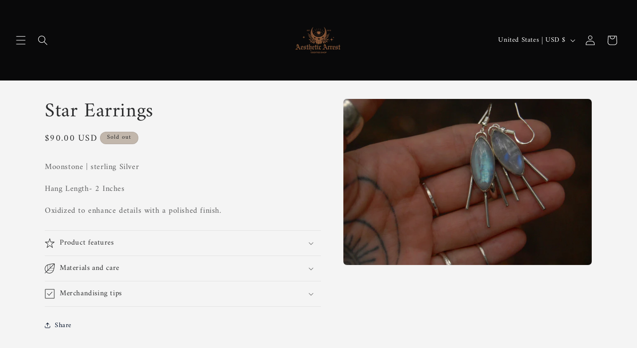

--- FILE ---
content_type: text/javascript; charset=utf-8
request_url: https://danislate.com/products/routeins.js
body_size: 2672
content:
{"id":4917101854822,"title":"Shipping Protection by Route","handle":"routeins","description":"\n      Route provides protection for shipments that are lost, broken, or stolen.\n      Add Route to your cart at checkout to enable protection.\n      \u003cp\u003eVisit \u003ca href=\"https:\/\/route.com\"\u003eroute.com\u003c\/a\u003e to learn more.\u003c\/p\u003e\n    ","published_at":"2020-09-02T07:33:49-04:00","created_at":"2020-09-02T07:33:49-04:00","vendor":"Route","type":"Insurance","tags":[],"price":98,"price_min":98,"price_max":14038,"available":true,"price_varies":true,"compare_at_price":null,"compare_at_price_min":0,"compare_at_price_max":0,"compare_at_price_varies":false,"variants":[{"id":32060863971430,"title":"$0.98","option1":"$0.98","option2":null,"option3":null,"sku":"ROUTEINS10","requires_shipping":false,"taxable":false,"featured_image":{"id":37720076845246,"product_id":4917101854822,"position":1,"created_at":"2025-03-19T15:46:41-04:00","updated_at":"2025-03-19T15:46:45-04:00","alt":null,"width":2048,"height":2048,"src":"https:\/\/cdn.shopify.com\/s\/files\/1\/2180\/0225\/files\/route-package-protection-logo-v3.png?v=1742413605","variant_ids":[32060863971430,32060864004198,32060864036966,32060864069734,32060864102502,32060864135270,32060864168038,32060864200806,32060864233574,32060864266342,32060864299110,32060864331878,32060864364646,32060864397414,32060864430182,32060864462950,32060864495718,32060864528486,32060864561254,32060864594022,32060864626790,32060864659558,32060864692326,32060864725094,32060864757862,32060864790630,32060864823398,32060864856166,32060864888934,32060864921702,32060864954470,32060864987238,32060865020006,32060865052774,32060865085542,32060865118310,32060865151078,32060865183846,32060865216614,32060865249382,32060865282150,32060865314918,32060865347686,32060865380454,32060865413222,32060865445990,32060865478758,32060865511526,32060865544294,32060865577062,32060865609830,32060865642598,32060865675366,32060865708134,32060865740902,32060865773670,32060865806438,32060865839206,32060865871974,32060865904742,32060865937510,32060865970278,32060866003046,32060866035814,32060866068582,32060866101350,32060866134118,32060866166886,32060866199654,32060866232422,32060866265190,32060866297958,32060866330726,32060866363494,32060866396262,32060866429030]},"available":true,"name":"Shipping Protection by Route - $0.98","public_title":"$0.98","options":["$0.98"],"price":98,"weight":0,"compare_at_price":null,"inventory_management":null,"barcode":"850006768103","featured_media":{"alt":null,"id":29486858928318,"position":1,"preview_image":{"aspect_ratio":1.0,"height":2048,"width":2048,"src":"https:\/\/cdn.shopify.com\/s\/files\/1\/2180\/0225\/files\/route-package-protection-logo-v3.png?v=1742413605"}},"requires_selling_plan":false,"selling_plan_allocations":[]},{"id":32060864004198,"title":"$1.15","option1":"$1.15","option2":null,"option3":null,"sku":"ROUTEINS11","requires_shipping":false,"taxable":false,"featured_image":{"id":37720076845246,"product_id":4917101854822,"position":1,"created_at":"2025-03-19T15:46:41-04:00","updated_at":"2025-03-19T15:46:45-04:00","alt":null,"width":2048,"height":2048,"src":"https:\/\/cdn.shopify.com\/s\/files\/1\/2180\/0225\/files\/route-package-protection-logo-v3.png?v=1742413605","variant_ids":[32060863971430,32060864004198,32060864036966,32060864069734,32060864102502,32060864135270,32060864168038,32060864200806,32060864233574,32060864266342,32060864299110,32060864331878,32060864364646,32060864397414,32060864430182,32060864462950,32060864495718,32060864528486,32060864561254,32060864594022,32060864626790,32060864659558,32060864692326,32060864725094,32060864757862,32060864790630,32060864823398,32060864856166,32060864888934,32060864921702,32060864954470,32060864987238,32060865020006,32060865052774,32060865085542,32060865118310,32060865151078,32060865183846,32060865216614,32060865249382,32060865282150,32060865314918,32060865347686,32060865380454,32060865413222,32060865445990,32060865478758,32060865511526,32060865544294,32060865577062,32060865609830,32060865642598,32060865675366,32060865708134,32060865740902,32060865773670,32060865806438,32060865839206,32060865871974,32060865904742,32060865937510,32060865970278,32060866003046,32060866035814,32060866068582,32060866101350,32060866134118,32060866166886,32060866199654,32060866232422,32060866265190,32060866297958,32060866330726,32060866363494,32060866396262,32060866429030]},"available":true,"name":"Shipping Protection by Route - $1.15","public_title":"$1.15","options":["$1.15"],"price":115,"weight":0,"compare_at_price":null,"inventory_management":null,"barcode":"850006768110","featured_media":{"alt":null,"id":29486858928318,"position":1,"preview_image":{"aspect_ratio":1.0,"height":2048,"width":2048,"src":"https:\/\/cdn.shopify.com\/s\/files\/1\/2180\/0225\/files\/route-package-protection-logo-v3.png?v=1742413605"}},"requires_selling_plan":false,"selling_plan_allocations":[]},{"id":32060864036966,"title":"$1.35","option1":"$1.35","option2":null,"option3":null,"sku":"ROUTEINS12","requires_shipping":false,"taxable":false,"featured_image":{"id":37720076845246,"product_id":4917101854822,"position":1,"created_at":"2025-03-19T15:46:41-04:00","updated_at":"2025-03-19T15:46:45-04:00","alt":null,"width":2048,"height":2048,"src":"https:\/\/cdn.shopify.com\/s\/files\/1\/2180\/0225\/files\/route-package-protection-logo-v3.png?v=1742413605","variant_ids":[32060863971430,32060864004198,32060864036966,32060864069734,32060864102502,32060864135270,32060864168038,32060864200806,32060864233574,32060864266342,32060864299110,32060864331878,32060864364646,32060864397414,32060864430182,32060864462950,32060864495718,32060864528486,32060864561254,32060864594022,32060864626790,32060864659558,32060864692326,32060864725094,32060864757862,32060864790630,32060864823398,32060864856166,32060864888934,32060864921702,32060864954470,32060864987238,32060865020006,32060865052774,32060865085542,32060865118310,32060865151078,32060865183846,32060865216614,32060865249382,32060865282150,32060865314918,32060865347686,32060865380454,32060865413222,32060865445990,32060865478758,32060865511526,32060865544294,32060865577062,32060865609830,32060865642598,32060865675366,32060865708134,32060865740902,32060865773670,32060865806438,32060865839206,32060865871974,32060865904742,32060865937510,32060865970278,32060866003046,32060866035814,32060866068582,32060866101350,32060866134118,32060866166886,32060866199654,32060866232422,32060866265190,32060866297958,32060866330726,32060866363494,32060866396262,32060866429030]},"available":true,"name":"Shipping Protection by Route - $1.35","public_title":"$1.35","options":["$1.35"],"price":135,"weight":0,"compare_at_price":null,"inventory_management":null,"barcode":"850006768127","featured_media":{"alt":null,"id":29486858928318,"position":1,"preview_image":{"aspect_ratio":1.0,"height":2048,"width":2048,"src":"https:\/\/cdn.shopify.com\/s\/files\/1\/2180\/0225\/files\/route-package-protection-logo-v3.png?v=1742413605"}},"requires_selling_plan":false,"selling_plan_allocations":[]},{"id":32060864069734,"title":"$1.55","option1":"$1.55","option2":null,"option3":null,"sku":"ROUTEINS13","requires_shipping":false,"taxable":false,"featured_image":{"id":37720076845246,"product_id":4917101854822,"position":1,"created_at":"2025-03-19T15:46:41-04:00","updated_at":"2025-03-19T15:46:45-04:00","alt":null,"width":2048,"height":2048,"src":"https:\/\/cdn.shopify.com\/s\/files\/1\/2180\/0225\/files\/route-package-protection-logo-v3.png?v=1742413605","variant_ids":[32060863971430,32060864004198,32060864036966,32060864069734,32060864102502,32060864135270,32060864168038,32060864200806,32060864233574,32060864266342,32060864299110,32060864331878,32060864364646,32060864397414,32060864430182,32060864462950,32060864495718,32060864528486,32060864561254,32060864594022,32060864626790,32060864659558,32060864692326,32060864725094,32060864757862,32060864790630,32060864823398,32060864856166,32060864888934,32060864921702,32060864954470,32060864987238,32060865020006,32060865052774,32060865085542,32060865118310,32060865151078,32060865183846,32060865216614,32060865249382,32060865282150,32060865314918,32060865347686,32060865380454,32060865413222,32060865445990,32060865478758,32060865511526,32060865544294,32060865577062,32060865609830,32060865642598,32060865675366,32060865708134,32060865740902,32060865773670,32060865806438,32060865839206,32060865871974,32060865904742,32060865937510,32060865970278,32060866003046,32060866035814,32060866068582,32060866101350,32060866134118,32060866166886,32060866199654,32060866232422,32060866265190,32060866297958,32060866330726,32060866363494,32060866396262,32060866429030]},"available":true,"name":"Shipping Protection by Route - $1.55","public_title":"$1.55","options":["$1.55"],"price":155,"weight":0,"compare_at_price":null,"inventory_management":null,"barcode":"850006768134","featured_media":{"alt":null,"id":29486858928318,"position":1,"preview_image":{"aspect_ratio":1.0,"height":2048,"width":2048,"src":"https:\/\/cdn.shopify.com\/s\/files\/1\/2180\/0225\/files\/route-package-protection-logo-v3.png?v=1742413605"}},"requires_selling_plan":false,"selling_plan_allocations":[]},{"id":32060864102502,"title":"$1.75","option1":"$1.75","option2":null,"option3":null,"sku":"ROUTEINS14","requires_shipping":false,"taxable":false,"featured_image":{"id":37720076845246,"product_id":4917101854822,"position":1,"created_at":"2025-03-19T15:46:41-04:00","updated_at":"2025-03-19T15:46:45-04:00","alt":null,"width":2048,"height":2048,"src":"https:\/\/cdn.shopify.com\/s\/files\/1\/2180\/0225\/files\/route-package-protection-logo-v3.png?v=1742413605","variant_ids":[32060863971430,32060864004198,32060864036966,32060864069734,32060864102502,32060864135270,32060864168038,32060864200806,32060864233574,32060864266342,32060864299110,32060864331878,32060864364646,32060864397414,32060864430182,32060864462950,32060864495718,32060864528486,32060864561254,32060864594022,32060864626790,32060864659558,32060864692326,32060864725094,32060864757862,32060864790630,32060864823398,32060864856166,32060864888934,32060864921702,32060864954470,32060864987238,32060865020006,32060865052774,32060865085542,32060865118310,32060865151078,32060865183846,32060865216614,32060865249382,32060865282150,32060865314918,32060865347686,32060865380454,32060865413222,32060865445990,32060865478758,32060865511526,32060865544294,32060865577062,32060865609830,32060865642598,32060865675366,32060865708134,32060865740902,32060865773670,32060865806438,32060865839206,32060865871974,32060865904742,32060865937510,32060865970278,32060866003046,32060866035814,32060866068582,32060866101350,32060866134118,32060866166886,32060866199654,32060866232422,32060866265190,32060866297958,32060866330726,32060866363494,32060866396262,32060866429030]},"available":true,"name":"Shipping Protection by Route - $1.75","public_title":"$1.75","options":["$1.75"],"price":175,"weight":0,"compare_at_price":null,"inventory_management":null,"barcode":"850006768141","featured_media":{"alt":null,"id":29486858928318,"position":1,"preview_image":{"aspect_ratio":1.0,"height":2048,"width":2048,"src":"https:\/\/cdn.shopify.com\/s\/files\/1\/2180\/0225\/files\/route-package-protection-logo-v3.png?v=1742413605"}},"requires_selling_plan":false,"selling_plan_allocations":[]},{"id":32060864135270,"title":"$1.95","option1":"$1.95","option2":null,"option3":null,"sku":"ROUTEINS15","requires_shipping":false,"taxable":false,"featured_image":{"id":37720076845246,"product_id":4917101854822,"position":1,"created_at":"2025-03-19T15:46:41-04:00","updated_at":"2025-03-19T15:46:45-04:00","alt":null,"width":2048,"height":2048,"src":"https:\/\/cdn.shopify.com\/s\/files\/1\/2180\/0225\/files\/route-package-protection-logo-v3.png?v=1742413605","variant_ids":[32060863971430,32060864004198,32060864036966,32060864069734,32060864102502,32060864135270,32060864168038,32060864200806,32060864233574,32060864266342,32060864299110,32060864331878,32060864364646,32060864397414,32060864430182,32060864462950,32060864495718,32060864528486,32060864561254,32060864594022,32060864626790,32060864659558,32060864692326,32060864725094,32060864757862,32060864790630,32060864823398,32060864856166,32060864888934,32060864921702,32060864954470,32060864987238,32060865020006,32060865052774,32060865085542,32060865118310,32060865151078,32060865183846,32060865216614,32060865249382,32060865282150,32060865314918,32060865347686,32060865380454,32060865413222,32060865445990,32060865478758,32060865511526,32060865544294,32060865577062,32060865609830,32060865642598,32060865675366,32060865708134,32060865740902,32060865773670,32060865806438,32060865839206,32060865871974,32060865904742,32060865937510,32060865970278,32060866003046,32060866035814,32060866068582,32060866101350,32060866134118,32060866166886,32060866199654,32060866232422,32060866265190,32060866297958,32060866330726,32060866363494,32060866396262,32060866429030]},"available":true,"name":"Shipping Protection by Route - $1.95","public_title":"$1.95","options":["$1.95"],"price":195,"weight":0,"compare_at_price":null,"inventory_management":null,"barcode":"850006768158","featured_media":{"alt":null,"id":29486858928318,"position":1,"preview_image":{"aspect_ratio":1.0,"height":2048,"width":2048,"src":"https:\/\/cdn.shopify.com\/s\/files\/1\/2180\/0225\/files\/route-package-protection-logo-v3.png?v=1742413605"}},"requires_selling_plan":false,"selling_plan_allocations":[]},{"id":32060864168038,"title":"$2.15","option1":"$2.15","option2":null,"option3":null,"sku":"ROUTEINS16","requires_shipping":false,"taxable":false,"featured_image":{"id":37720076845246,"product_id":4917101854822,"position":1,"created_at":"2025-03-19T15:46:41-04:00","updated_at":"2025-03-19T15:46:45-04:00","alt":null,"width":2048,"height":2048,"src":"https:\/\/cdn.shopify.com\/s\/files\/1\/2180\/0225\/files\/route-package-protection-logo-v3.png?v=1742413605","variant_ids":[32060863971430,32060864004198,32060864036966,32060864069734,32060864102502,32060864135270,32060864168038,32060864200806,32060864233574,32060864266342,32060864299110,32060864331878,32060864364646,32060864397414,32060864430182,32060864462950,32060864495718,32060864528486,32060864561254,32060864594022,32060864626790,32060864659558,32060864692326,32060864725094,32060864757862,32060864790630,32060864823398,32060864856166,32060864888934,32060864921702,32060864954470,32060864987238,32060865020006,32060865052774,32060865085542,32060865118310,32060865151078,32060865183846,32060865216614,32060865249382,32060865282150,32060865314918,32060865347686,32060865380454,32060865413222,32060865445990,32060865478758,32060865511526,32060865544294,32060865577062,32060865609830,32060865642598,32060865675366,32060865708134,32060865740902,32060865773670,32060865806438,32060865839206,32060865871974,32060865904742,32060865937510,32060865970278,32060866003046,32060866035814,32060866068582,32060866101350,32060866134118,32060866166886,32060866199654,32060866232422,32060866265190,32060866297958,32060866330726,32060866363494,32060866396262,32060866429030]},"available":true,"name":"Shipping Protection by Route - $2.15","public_title":"$2.15","options":["$2.15"],"price":215,"weight":0,"compare_at_price":null,"inventory_management":null,"barcode":"850006768165","featured_media":{"alt":null,"id":29486858928318,"position":1,"preview_image":{"aspect_ratio":1.0,"height":2048,"width":2048,"src":"https:\/\/cdn.shopify.com\/s\/files\/1\/2180\/0225\/files\/route-package-protection-logo-v3.png?v=1742413605"}},"requires_selling_plan":false,"selling_plan_allocations":[]},{"id":32060864200806,"title":"$2.35","option1":"$2.35","option2":null,"option3":null,"sku":"ROUTEINS17","requires_shipping":false,"taxable":false,"featured_image":{"id":37720076845246,"product_id":4917101854822,"position":1,"created_at":"2025-03-19T15:46:41-04:00","updated_at":"2025-03-19T15:46:45-04:00","alt":null,"width":2048,"height":2048,"src":"https:\/\/cdn.shopify.com\/s\/files\/1\/2180\/0225\/files\/route-package-protection-logo-v3.png?v=1742413605","variant_ids":[32060863971430,32060864004198,32060864036966,32060864069734,32060864102502,32060864135270,32060864168038,32060864200806,32060864233574,32060864266342,32060864299110,32060864331878,32060864364646,32060864397414,32060864430182,32060864462950,32060864495718,32060864528486,32060864561254,32060864594022,32060864626790,32060864659558,32060864692326,32060864725094,32060864757862,32060864790630,32060864823398,32060864856166,32060864888934,32060864921702,32060864954470,32060864987238,32060865020006,32060865052774,32060865085542,32060865118310,32060865151078,32060865183846,32060865216614,32060865249382,32060865282150,32060865314918,32060865347686,32060865380454,32060865413222,32060865445990,32060865478758,32060865511526,32060865544294,32060865577062,32060865609830,32060865642598,32060865675366,32060865708134,32060865740902,32060865773670,32060865806438,32060865839206,32060865871974,32060865904742,32060865937510,32060865970278,32060866003046,32060866035814,32060866068582,32060866101350,32060866134118,32060866166886,32060866199654,32060866232422,32060866265190,32060866297958,32060866330726,32060866363494,32060866396262,32060866429030]},"available":true,"name":"Shipping Protection by Route - $2.35","public_title":"$2.35","options":["$2.35"],"price":235,"weight":0,"compare_at_price":null,"inventory_management":null,"barcode":"850006768172","featured_media":{"alt":null,"id":29486858928318,"position":1,"preview_image":{"aspect_ratio":1.0,"height":2048,"width":2048,"src":"https:\/\/cdn.shopify.com\/s\/files\/1\/2180\/0225\/files\/route-package-protection-logo-v3.png?v=1742413605"}},"requires_selling_plan":false,"selling_plan_allocations":[]},{"id":32060864233574,"title":"$2.55","option1":"$2.55","option2":null,"option3":null,"sku":"ROUTEINS18","requires_shipping":false,"taxable":false,"featured_image":{"id":37720076845246,"product_id":4917101854822,"position":1,"created_at":"2025-03-19T15:46:41-04:00","updated_at":"2025-03-19T15:46:45-04:00","alt":null,"width":2048,"height":2048,"src":"https:\/\/cdn.shopify.com\/s\/files\/1\/2180\/0225\/files\/route-package-protection-logo-v3.png?v=1742413605","variant_ids":[32060863971430,32060864004198,32060864036966,32060864069734,32060864102502,32060864135270,32060864168038,32060864200806,32060864233574,32060864266342,32060864299110,32060864331878,32060864364646,32060864397414,32060864430182,32060864462950,32060864495718,32060864528486,32060864561254,32060864594022,32060864626790,32060864659558,32060864692326,32060864725094,32060864757862,32060864790630,32060864823398,32060864856166,32060864888934,32060864921702,32060864954470,32060864987238,32060865020006,32060865052774,32060865085542,32060865118310,32060865151078,32060865183846,32060865216614,32060865249382,32060865282150,32060865314918,32060865347686,32060865380454,32060865413222,32060865445990,32060865478758,32060865511526,32060865544294,32060865577062,32060865609830,32060865642598,32060865675366,32060865708134,32060865740902,32060865773670,32060865806438,32060865839206,32060865871974,32060865904742,32060865937510,32060865970278,32060866003046,32060866035814,32060866068582,32060866101350,32060866134118,32060866166886,32060866199654,32060866232422,32060866265190,32060866297958,32060866330726,32060866363494,32060866396262,32060866429030]},"available":true,"name":"Shipping Protection by Route - $2.55","public_title":"$2.55","options":["$2.55"],"price":255,"weight":0,"compare_at_price":null,"inventory_management":null,"barcode":"850006768189","featured_media":{"alt":null,"id":29486858928318,"position":1,"preview_image":{"aspect_ratio":1.0,"height":2048,"width":2048,"src":"https:\/\/cdn.shopify.com\/s\/files\/1\/2180\/0225\/files\/route-package-protection-logo-v3.png?v=1742413605"}},"requires_selling_plan":false,"selling_plan_allocations":[]},{"id":32060864266342,"title":"$2.75","option1":"$2.75","option2":null,"option3":null,"sku":"ROUTEINS19","requires_shipping":false,"taxable":false,"featured_image":{"id":37720076845246,"product_id":4917101854822,"position":1,"created_at":"2025-03-19T15:46:41-04:00","updated_at":"2025-03-19T15:46:45-04:00","alt":null,"width":2048,"height":2048,"src":"https:\/\/cdn.shopify.com\/s\/files\/1\/2180\/0225\/files\/route-package-protection-logo-v3.png?v=1742413605","variant_ids":[32060863971430,32060864004198,32060864036966,32060864069734,32060864102502,32060864135270,32060864168038,32060864200806,32060864233574,32060864266342,32060864299110,32060864331878,32060864364646,32060864397414,32060864430182,32060864462950,32060864495718,32060864528486,32060864561254,32060864594022,32060864626790,32060864659558,32060864692326,32060864725094,32060864757862,32060864790630,32060864823398,32060864856166,32060864888934,32060864921702,32060864954470,32060864987238,32060865020006,32060865052774,32060865085542,32060865118310,32060865151078,32060865183846,32060865216614,32060865249382,32060865282150,32060865314918,32060865347686,32060865380454,32060865413222,32060865445990,32060865478758,32060865511526,32060865544294,32060865577062,32060865609830,32060865642598,32060865675366,32060865708134,32060865740902,32060865773670,32060865806438,32060865839206,32060865871974,32060865904742,32060865937510,32060865970278,32060866003046,32060866035814,32060866068582,32060866101350,32060866134118,32060866166886,32060866199654,32060866232422,32060866265190,32060866297958,32060866330726,32060866363494,32060866396262,32060866429030]},"available":true,"name":"Shipping Protection by Route - $2.75","public_title":"$2.75","options":["$2.75"],"price":275,"weight":0,"compare_at_price":null,"inventory_management":null,"barcode":"850006768196","featured_media":{"alt":null,"id":29486858928318,"position":1,"preview_image":{"aspect_ratio":1.0,"height":2048,"width":2048,"src":"https:\/\/cdn.shopify.com\/s\/files\/1\/2180\/0225\/files\/route-package-protection-logo-v3.png?v=1742413605"}},"requires_selling_plan":false,"selling_plan_allocations":[]},{"id":32060864299110,"title":"$2.95","option1":"$2.95","option2":null,"option3":null,"sku":"ROUTEINS20","requires_shipping":false,"taxable":false,"featured_image":{"id":37720076845246,"product_id":4917101854822,"position":1,"created_at":"2025-03-19T15:46:41-04:00","updated_at":"2025-03-19T15:46:45-04:00","alt":null,"width":2048,"height":2048,"src":"https:\/\/cdn.shopify.com\/s\/files\/1\/2180\/0225\/files\/route-package-protection-logo-v3.png?v=1742413605","variant_ids":[32060863971430,32060864004198,32060864036966,32060864069734,32060864102502,32060864135270,32060864168038,32060864200806,32060864233574,32060864266342,32060864299110,32060864331878,32060864364646,32060864397414,32060864430182,32060864462950,32060864495718,32060864528486,32060864561254,32060864594022,32060864626790,32060864659558,32060864692326,32060864725094,32060864757862,32060864790630,32060864823398,32060864856166,32060864888934,32060864921702,32060864954470,32060864987238,32060865020006,32060865052774,32060865085542,32060865118310,32060865151078,32060865183846,32060865216614,32060865249382,32060865282150,32060865314918,32060865347686,32060865380454,32060865413222,32060865445990,32060865478758,32060865511526,32060865544294,32060865577062,32060865609830,32060865642598,32060865675366,32060865708134,32060865740902,32060865773670,32060865806438,32060865839206,32060865871974,32060865904742,32060865937510,32060865970278,32060866003046,32060866035814,32060866068582,32060866101350,32060866134118,32060866166886,32060866199654,32060866232422,32060866265190,32060866297958,32060866330726,32060866363494,32060866396262,32060866429030]},"available":true,"name":"Shipping Protection by Route - $2.95","public_title":"$2.95","options":["$2.95"],"price":295,"weight":0,"compare_at_price":null,"inventory_management":null,"barcode":"850006768202","featured_media":{"alt":null,"id":29486858928318,"position":1,"preview_image":{"aspect_ratio":1.0,"height":2048,"width":2048,"src":"https:\/\/cdn.shopify.com\/s\/files\/1\/2180\/0225\/files\/route-package-protection-logo-v3.png?v=1742413605"}},"requires_selling_plan":false,"selling_plan_allocations":[]},{"id":32060864331878,"title":"$3.15","option1":"$3.15","option2":null,"option3":null,"sku":"ROUTEINS21","requires_shipping":false,"taxable":false,"featured_image":{"id":37720076845246,"product_id":4917101854822,"position":1,"created_at":"2025-03-19T15:46:41-04:00","updated_at":"2025-03-19T15:46:45-04:00","alt":null,"width":2048,"height":2048,"src":"https:\/\/cdn.shopify.com\/s\/files\/1\/2180\/0225\/files\/route-package-protection-logo-v3.png?v=1742413605","variant_ids":[32060863971430,32060864004198,32060864036966,32060864069734,32060864102502,32060864135270,32060864168038,32060864200806,32060864233574,32060864266342,32060864299110,32060864331878,32060864364646,32060864397414,32060864430182,32060864462950,32060864495718,32060864528486,32060864561254,32060864594022,32060864626790,32060864659558,32060864692326,32060864725094,32060864757862,32060864790630,32060864823398,32060864856166,32060864888934,32060864921702,32060864954470,32060864987238,32060865020006,32060865052774,32060865085542,32060865118310,32060865151078,32060865183846,32060865216614,32060865249382,32060865282150,32060865314918,32060865347686,32060865380454,32060865413222,32060865445990,32060865478758,32060865511526,32060865544294,32060865577062,32060865609830,32060865642598,32060865675366,32060865708134,32060865740902,32060865773670,32060865806438,32060865839206,32060865871974,32060865904742,32060865937510,32060865970278,32060866003046,32060866035814,32060866068582,32060866101350,32060866134118,32060866166886,32060866199654,32060866232422,32060866265190,32060866297958,32060866330726,32060866363494,32060866396262,32060866429030]},"available":true,"name":"Shipping Protection by Route - $3.15","public_title":"$3.15","options":["$3.15"],"price":315,"weight":0,"compare_at_price":null,"inventory_management":null,"barcode":"850006768219","featured_media":{"alt":null,"id":29486858928318,"position":1,"preview_image":{"aspect_ratio":1.0,"height":2048,"width":2048,"src":"https:\/\/cdn.shopify.com\/s\/files\/1\/2180\/0225\/files\/route-package-protection-logo-v3.png?v=1742413605"}},"requires_selling_plan":false,"selling_plan_allocations":[]},{"id":32060864364646,"title":"$3.35","option1":"$3.35","option2":null,"option3":null,"sku":"ROUTEINS22","requires_shipping":false,"taxable":false,"featured_image":{"id":37720076845246,"product_id":4917101854822,"position":1,"created_at":"2025-03-19T15:46:41-04:00","updated_at":"2025-03-19T15:46:45-04:00","alt":null,"width":2048,"height":2048,"src":"https:\/\/cdn.shopify.com\/s\/files\/1\/2180\/0225\/files\/route-package-protection-logo-v3.png?v=1742413605","variant_ids":[32060863971430,32060864004198,32060864036966,32060864069734,32060864102502,32060864135270,32060864168038,32060864200806,32060864233574,32060864266342,32060864299110,32060864331878,32060864364646,32060864397414,32060864430182,32060864462950,32060864495718,32060864528486,32060864561254,32060864594022,32060864626790,32060864659558,32060864692326,32060864725094,32060864757862,32060864790630,32060864823398,32060864856166,32060864888934,32060864921702,32060864954470,32060864987238,32060865020006,32060865052774,32060865085542,32060865118310,32060865151078,32060865183846,32060865216614,32060865249382,32060865282150,32060865314918,32060865347686,32060865380454,32060865413222,32060865445990,32060865478758,32060865511526,32060865544294,32060865577062,32060865609830,32060865642598,32060865675366,32060865708134,32060865740902,32060865773670,32060865806438,32060865839206,32060865871974,32060865904742,32060865937510,32060865970278,32060866003046,32060866035814,32060866068582,32060866101350,32060866134118,32060866166886,32060866199654,32060866232422,32060866265190,32060866297958,32060866330726,32060866363494,32060866396262,32060866429030]},"available":true,"name":"Shipping Protection by Route - $3.35","public_title":"$3.35","options":["$3.35"],"price":335,"weight":0,"compare_at_price":null,"inventory_management":null,"barcode":"850006768226","featured_media":{"alt":null,"id":29486858928318,"position":1,"preview_image":{"aspect_ratio":1.0,"height":2048,"width":2048,"src":"https:\/\/cdn.shopify.com\/s\/files\/1\/2180\/0225\/files\/route-package-protection-logo-v3.png?v=1742413605"}},"requires_selling_plan":false,"selling_plan_allocations":[]},{"id":32060864397414,"title":"$3.55","option1":"$3.55","option2":null,"option3":null,"sku":"ROUTEINS23","requires_shipping":false,"taxable":false,"featured_image":{"id":37720076845246,"product_id":4917101854822,"position":1,"created_at":"2025-03-19T15:46:41-04:00","updated_at":"2025-03-19T15:46:45-04:00","alt":null,"width":2048,"height":2048,"src":"https:\/\/cdn.shopify.com\/s\/files\/1\/2180\/0225\/files\/route-package-protection-logo-v3.png?v=1742413605","variant_ids":[32060863971430,32060864004198,32060864036966,32060864069734,32060864102502,32060864135270,32060864168038,32060864200806,32060864233574,32060864266342,32060864299110,32060864331878,32060864364646,32060864397414,32060864430182,32060864462950,32060864495718,32060864528486,32060864561254,32060864594022,32060864626790,32060864659558,32060864692326,32060864725094,32060864757862,32060864790630,32060864823398,32060864856166,32060864888934,32060864921702,32060864954470,32060864987238,32060865020006,32060865052774,32060865085542,32060865118310,32060865151078,32060865183846,32060865216614,32060865249382,32060865282150,32060865314918,32060865347686,32060865380454,32060865413222,32060865445990,32060865478758,32060865511526,32060865544294,32060865577062,32060865609830,32060865642598,32060865675366,32060865708134,32060865740902,32060865773670,32060865806438,32060865839206,32060865871974,32060865904742,32060865937510,32060865970278,32060866003046,32060866035814,32060866068582,32060866101350,32060866134118,32060866166886,32060866199654,32060866232422,32060866265190,32060866297958,32060866330726,32060866363494,32060866396262,32060866429030]},"available":true,"name":"Shipping Protection by Route - $3.55","public_title":"$3.55","options":["$3.55"],"price":355,"weight":0,"compare_at_price":null,"inventory_management":null,"barcode":"850006768233","featured_media":{"alt":null,"id":29486858928318,"position":1,"preview_image":{"aspect_ratio":1.0,"height":2048,"width":2048,"src":"https:\/\/cdn.shopify.com\/s\/files\/1\/2180\/0225\/files\/route-package-protection-logo-v3.png?v=1742413605"}},"requires_selling_plan":false,"selling_plan_allocations":[]},{"id":32060864430182,"title":"$3.75","option1":"$3.75","option2":null,"option3":null,"sku":"ROUTEINS24","requires_shipping":false,"taxable":false,"featured_image":{"id":37720076845246,"product_id":4917101854822,"position":1,"created_at":"2025-03-19T15:46:41-04:00","updated_at":"2025-03-19T15:46:45-04:00","alt":null,"width":2048,"height":2048,"src":"https:\/\/cdn.shopify.com\/s\/files\/1\/2180\/0225\/files\/route-package-protection-logo-v3.png?v=1742413605","variant_ids":[32060863971430,32060864004198,32060864036966,32060864069734,32060864102502,32060864135270,32060864168038,32060864200806,32060864233574,32060864266342,32060864299110,32060864331878,32060864364646,32060864397414,32060864430182,32060864462950,32060864495718,32060864528486,32060864561254,32060864594022,32060864626790,32060864659558,32060864692326,32060864725094,32060864757862,32060864790630,32060864823398,32060864856166,32060864888934,32060864921702,32060864954470,32060864987238,32060865020006,32060865052774,32060865085542,32060865118310,32060865151078,32060865183846,32060865216614,32060865249382,32060865282150,32060865314918,32060865347686,32060865380454,32060865413222,32060865445990,32060865478758,32060865511526,32060865544294,32060865577062,32060865609830,32060865642598,32060865675366,32060865708134,32060865740902,32060865773670,32060865806438,32060865839206,32060865871974,32060865904742,32060865937510,32060865970278,32060866003046,32060866035814,32060866068582,32060866101350,32060866134118,32060866166886,32060866199654,32060866232422,32060866265190,32060866297958,32060866330726,32060866363494,32060866396262,32060866429030]},"available":true,"name":"Shipping Protection by Route - $3.75","public_title":"$3.75","options":["$3.75"],"price":375,"weight":0,"compare_at_price":null,"inventory_management":null,"barcode":"850006768240","featured_media":{"alt":null,"id":29486858928318,"position":1,"preview_image":{"aspect_ratio":1.0,"height":2048,"width":2048,"src":"https:\/\/cdn.shopify.com\/s\/files\/1\/2180\/0225\/files\/route-package-protection-logo-v3.png?v=1742413605"}},"requires_selling_plan":false,"selling_plan_allocations":[]},{"id":32060864462950,"title":"$3.95","option1":"$3.95","option2":null,"option3":null,"sku":"ROUTEINS25","requires_shipping":false,"taxable":false,"featured_image":{"id":37720076845246,"product_id":4917101854822,"position":1,"created_at":"2025-03-19T15:46:41-04:00","updated_at":"2025-03-19T15:46:45-04:00","alt":null,"width":2048,"height":2048,"src":"https:\/\/cdn.shopify.com\/s\/files\/1\/2180\/0225\/files\/route-package-protection-logo-v3.png?v=1742413605","variant_ids":[32060863971430,32060864004198,32060864036966,32060864069734,32060864102502,32060864135270,32060864168038,32060864200806,32060864233574,32060864266342,32060864299110,32060864331878,32060864364646,32060864397414,32060864430182,32060864462950,32060864495718,32060864528486,32060864561254,32060864594022,32060864626790,32060864659558,32060864692326,32060864725094,32060864757862,32060864790630,32060864823398,32060864856166,32060864888934,32060864921702,32060864954470,32060864987238,32060865020006,32060865052774,32060865085542,32060865118310,32060865151078,32060865183846,32060865216614,32060865249382,32060865282150,32060865314918,32060865347686,32060865380454,32060865413222,32060865445990,32060865478758,32060865511526,32060865544294,32060865577062,32060865609830,32060865642598,32060865675366,32060865708134,32060865740902,32060865773670,32060865806438,32060865839206,32060865871974,32060865904742,32060865937510,32060865970278,32060866003046,32060866035814,32060866068582,32060866101350,32060866134118,32060866166886,32060866199654,32060866232422,32060866265190,32060866297958,32060866330726,32060866363494,32060866396262,32060866429030]},"available":true,"name":"Shipping Protection by Route - $3.95","public_title":"$3.95","options":["$3.95"],"price":395,"weight":0,"compare_at_price":null,"inventory_management":null,"barcode":"850006768257","featured_media":{"alt":null,"id":29486858928318,"position":1,"preview_image":{"aspect_ratio":1.0,"height":2048,"width":2048,"src":"https:\/\/cdn.shopify.com\/s\/files\/1\/2180\/0225\/files\/route-package-protection-logo-v3.png?v=1742413605"}},"requires_selling_plan":false,"selling_plan_allocations":[]},{"id":32060864495718,"title":"$4.15","option1":"$4.15","option2":null,"option3":null,"sku":"ROUTEINS26","requires_shipping":false,"taxable":false,"featured_image":{"id":37720076845246,"product_id":4917101854822,"position":1,"created_at":"2025-03-19T15:46:41-04:00","updated_at":"2025-03-19T15:46:45-04:00","alt":null,"width":2048,"height":2048,"src":"https:\/\/cdn.shopify.com\/s\/files\/1\/2180\/0225\/files\/route-package-protection-logo-v3.png?v=1742413605","variant_ids":[32060863971430,32060864004198,32060864036966,32060864069734,32060864102502,32060864135270,32060864168038,32060864200806,32060864233574,32060864266342,32060864299110,32060864331878,32060864364646,32060864397414,32060864430182,32060864462950,32060864495718,32060864528486,32060864561254,32060864594022,32060864626790,32060864659558,32060864692326,32060864725094,32060864757862,32060864790630,32060864823398,32060864856166,32060864888934,32060864921702,32060864954470,32060864987238,32060865020006,32060865052774,32060865085542,32060865118310,32060865151078,32060865183846,32060865216614,32060865249382,32060865282150,32060865314918,32060865347686,32060865380454,32060865413222,32060865445990,32060865478758,32060865511526,32060865544294,32060865577062,32060865609830,32060865642598,32060865675366,32060865708134,32060865740902,32060865773670,32060865806438,32060865839206,32060865871974,32060865904742,32060865937510,32060865970278,32060866003046,32060866035814,32060866068582,32060866101350,32060866134118,32060866166886,32060866199654,32060866232422,32060866265190,32060866297958,32060866330726,32060866363494,32060866396262,32060866429030]},"available":true,"name":"Shipping Protection by Route - $4.15","public_title":"$4.15","options":["$4.15"],"price":415,"weight":0,"compare_at_price":null,"inventory_management":null,"barcode":"850006768264","featured_media":{"alt":null,"id":29486858928318,"position":1,"preview_image":{"aspect_ratio":1.0,"height":2048,"width":2048,"src":"https:\/\/cdn.shopify.com\/s\/files\/1\/2180\/0225\/files\/route-package-protection-logo-v3.png?v=1742413605"}},"requires_selling_plan":false,"selling_plan_allocations":[]},{"id":32060864528486,"title":"$4.35","option1":"$4.35","option2":null,"option3":null,"sku":"ROUTEINS27","requires_shipping":false,"taxable":false,"featured_image":{"id":37720076845246,"product_id":4917101854822,"position":1,"created_at":"2025-03-19T15:46:41-04:00","updated_at":"2025-03-19T15:46:45-04:00","alt":null,"width":2048,"height":2048,"src":"https:\/\/cdn.shopify.com\/s\/files\/1\/2180\/0225\/files\/route-package-protection-logo-v3.png?v=1742413605","variant_ids":[32060863971430,32060864004198,32060864036966,32060864069734,32060864102502,32060864135270,32060864168038,32060864200806,32060864233574,32060864266342,32060864299110,32060864331878,32060864364646,32060864397414,32060864430182,32060864462950,32060864495718,32060864528486,32060864561254,32060864594022,32060864626790,32060864659558,32060864692326,32060864725094,32060864757862,32060864790630,32060864823398,32060864856166,32060864888934,32060864921702,32060864954470,32060864987238,32060865020006,32060865052774,32060865085542,32060865118310,32060865151078,32060865183846,32060865216614,32060865249382,32060865282150,32060865314918,32060865347686,32060865380454,32060865413222,32060865445990,32060865478758,32060865511526,32060865544294,32060865577062,32060865609830,32060865642598,32060865675366,32060865708134,32060865740902,32060865773670,32060865806438,32060865839206,32060865871974,32060865904742,32060865937510,32060865970278,32060866003046,32060866035814,32060866068582,32060866101350,32060866134118,32060866166886,32060866199654,32060866232422,32060866265190,32060866297958,32060866330726,32060866363494,32060866396262,32060866429030]},"available":true,"name":"Shipping Protection by Route - $4.35","public_title":"$4.35","options":["$4.35"],"price":435,"weight":0,"compare_at_price":null,"inventory_management":null,"barcode":"850006768271","featured_media":{"alt":null,"id":29486858928318,"position":1,"preview_image":{"aspect_ratio":1.0,"height":2048,"width":2048,"src":"https:\/\/cdn.shopify.com\/s\/files\/1\/2180\/0225\/files\/route-package-protection-logo-v3.png?v=1742413605"}},"requires_selling_plan":false,"selling_plan_allocations":[]},{"id":32060864561254,"title":"$4.55","option1":"$4.55","option2":null,"option3":null,"sku":"ROUTEINS28","requires_shipping":false,"taxable":false,"featured_image":{"id":37720076845246,"product_id":4917101854822,"position":1,"created_at":"2025-03-19T15:46:41-04:00","updated_at":"2025-03-19T15:46:45-04:00","alt":null,"width":2048,"height":2048,"src":"https:\/\/cdn.shopify.com\/s\/files\/1\/2180\/0225\/files\/route-package-protection-logo-v3.png?v=1742413605","variant_ids":[32060863971430,32060864004198,32060864036966,32060864069734,32060864102502,32060864135270,32060864168038,32060864200806,32060864233574,32060864266342,32060864299110,32060864331878,32060864364646,32060864397414,32060864430182,32060864462950,32060864495718,32060864528486,32060864561254,32060864594022,32060864626790,32060864659558,32060864692326,32060864725094,32060864757862,32060864790630,32060864823398,32060864856166,32060864888934,32060864921702,32060864954470,32060864987238,32060865020006,32060865052774,32060865085542,32060865118310,32060865151078,32060865183846,32060865216614,32060865249382,32060865282150,32060865314918,32060865347686,32060865380454,32060865413222,32060865445990,32060865478758,32060865511526,32060865544294,32060865577062,32060865609830,32060865642598,32060865675366,32060865708134,32060865740902,32060865773670,32060865806438,32060865839206,32060865871974,32060865904742,32060865937510,32060865970278,32060866003046,32060866035814,32060866068582,32060866101350,32060866134118,32060866166886,32060866199654,32060866232422,32060866265190,32060866297958,32060866330726,32060866363494,32060866396262,32060866429030]},"available":true,"name":"Shipping Protection by Route - $4.55","public_title":"$4.55","options":["$4.55"],"price":455,"weight":0,"compare_at_price":null,"inventory_management":null,"barcode":"850006768288","featured_media":{"alt":null,"id":29486858928318,"position":1,"preview_image":{"aspect_ratio":1.0,"height":2048,"width":2048,"src":"https:\/\/cdn.shopify.com\/s\/files\/1\/2180\/0225\/files\/route-package-protection-logo-v3.png?v=1742413605"}},"requires_selling_plan":false,"selling_plan_allocations":[]},{"id":32060864594022,"title":"$4.75","option1":"$4.75","option2":null,"option3":null,"sku":"ROUTEINS29","requires_shipping":false,"taxable":false,"featured_image":{"id":37720076845246,"product_id":4917101854822,"position":1,"created_at":"2025-03-19T15:46:41-04:00","updated_at":"2025-03-19T15:46:45-04:00","alt":null,"width":2048,"height":2048,"src":"https:\/\/cdn.shopify.com\/s\/files\/1\/2180\/0225\/files\/route-package-protection-logo-v3.png?v=1742413605","variant_ids":[32060863971430,32060864004198,32060864036966,32060864069734,32060864102502,32060864135270,32060864168038,32060864200806,32060864233574,32060864266342,32060864299110,32060864331878,32060864364646,32060864397414,32060864430182,32060864462950,32060864495718,32060864528486,32060864561254,32060864594022,32060864626790,32060864659558,32060864692326,32060864725094,32060864757862,32060864790630,32060864823398,32060864856166,32060864888934,32060864921702,32060864954470,32060864987238,32060865020006,32060865052774,32060865085542,32060865118310,32060865151078,32060865183846,32060865216614,32060865249382,32060865282150,32060865314918,32060865347686,32060865380454,32060865413222,32060865445990,32060865478758,32060865511526,32060865544294,32060865577062,32060865609830,32060865642598,32060865675366,32060865708134,32060865740902,32060865773670,32060865806438,32060865839206,32060865871974,32060865904742,32060865937510,32060865970278,32060866003046,32060866035814,32060866068582,32060866101350,32060866134118,32060866166886,32060866199654,32060866232422,32060866265190,32060866297958,32060866330726,32060866363494,32060866396262,32060866429030]},"available":true,"name":"Shipping Protection by Route - $4.75","public_title":"$4.75","options":["$4.75"],"price":475,"weight":0,"compare_at_price":null,"inventory_management":null,"barcode":"850006768295","featured_media":{"alt":null,"id":29486858928318,"position":1,"preview_image":{"aspect_ratio":1.0,"height":2048,"width":2048,"src":"https:\/\/cdn.shopify.com\/s\/files\/1\/2180\/0225\/files\/route-package-protection-logo-v3.png?v=1742413605"}},"requires_selling_plan":false,"selling_plan_allocations":[]},{"id":32060864626790,"title":"$4.95","option1":"$4.95","option2":null,"option3":null,"sku":"ROUTEINS30","requires_shipping":false,"taxable":false,"featured_image":{"id":37720076845246,"product_id":4917101854822,"position":1,"created_at":"2025-03-19T15:46:41-04:00","updated_at":"2025-03-19T15:46:45-04:00","alt":null,"width":2048,"height":2048,"src":"https:\/\/cdn.shopify.com\/s\/files\/1\/2180\/0225\/files\/route-package-protection-logo-v3.png?v=1742413605","variant_ids":[32060863971430,32060864004198,32060864036966,32060864069734,32060864102502,32060864135270,32060864168038,32060864200806,32060864233574,32060864266342,32060864299110,32060864331878,32060864364646,32060864397414,32060864430182,32060864462950,32060864495718,32060864528486,32060864561254,32060864594022,32060864626790,32060864659558,32060864692326,32060864725094,32060864757862,32060864790630,32060864823398,32060864856166,32060864888934,32060864921702,32060864954470,32060864987238,32060865020006,32060865052774,32060865085542,32060865118310,32060865151078,32060865183846,32060865216614,32060865249382,32060865282150,32060865314918,32060865347686,32060865380454,32060865413222,32060865445990,32060865478758,32060865511526,32060865544294,32060865577062,32060865609830,32060865642598,32060865675366,32060865708134,32060865740902,32060865773670,32060865806438,32060865839206,32060865871974,32060865904742,32060865937510,32060865970278,32060866003046,32060866035814,32060866068582,32060866101350,32060866134118,32060866166886,32060866199654,32060866232422,32060866265190,32060866297958,32060866330726,32060866363494,32060866396262,32060866429030]},"available":true,"name":"Shipping Protection by Route - $4.95","public_title":"$4.95","options":["$4.95"],"price":495,"weight":0,"compare_at_price":null,"inventory_management":null,"barcode":"850006768301","featured_media":{"alt":null,"id":29486858928318,"position":1,"preview_image":{"aspect_ratio":1.0,"height":2048,"width":2048,"src":"https:\/\/cdn.shopify.com\/s\/files\/1\/2180\/0225\/files\/route-package-protection-logo-v3.png?v=1742413605"}},"requires_selling_plan":false,"selling_plan_allocations":[]},{"id":32060864659558,"title":"$5.15","option1":"$5.15","option2":null,"option3":null,"sku":"ROUTEINS31","requires_shipping":false,"taxable":false,"featured_image":{"id":37720076845246,"product_id":4917101854822,"position":1,"created_at":"2025-03-19T15:46:41-04:00","updated_at":"2025-03-19T15:46:45-04:00","alt":null,"width":2048,"height":2048,"src":"https:\/\/cdn.shopify.com\/s\/files\/1\/2180\/0225\/files\/route-package-protection-logo-v3.png?v=1742413605","variant_ids":[32060863971430,32060864004198,32060864036966,32060864069734,32060864102502,32060864135270,32060864168038,32060864200806,32060864233574,32060864266342,32060864299110,32060864331878,32060864364646,32060864397414,32060864430182,32060864462950,32060864495718,32060864528486,32060864561254,32060864594022,32060864626790,32060864659558,32060864692326,32060864725094,32060864757862,32060864790630,32060864823398,32060864856166,32060864888934,32060864921702,32060864954470,32060864987238,32060865020006,32060865052774,32060865085542,32060865118310,32060865151078,32060865183846,32060865216614,32060865249382,32060865282150,32060865314918,32060865347686,32060865380454,32060865413222,32060865445990,32060865478758,32060865511526,32060865544294,32060865577062,32060865609830,32060865642598,32060865675366,32060865708134,32060865740902,32060865773670,32060865806438,32060865839206,32060865871974,32060865904742,32060865937510,32060865970278,32060866003046,32060866035814,32060866068582,32060866101350,32060866134118,32060866166886,32060866199654,32060866232422,32060866265190,32060866297958,32060866330726,32060866363494,32060866396262,32060866429030]},"available":true,"name":"Shipping Protection by Route - $5.15","public_title":"$5.15","options":["$5.15"],"price":515,"weight":0,"compare_at_price":null,"inventory_management":null,"barcode":"850006768318","featured_media":{"alt":null,"id":29486858928318,"position":1,"preview_image":{"aspect_ratio":1.0,"height":2048,"width":2048,"src":"https:\/\/cdn.shopify.com\/s\/files\/1\/2180\/0225\/files\/route-package-protection-logo-v3.png?v=1742413605"}},"requires_selling_plan":false,"selling_plan_allocations":[]},{"id":32060864692326,"title":"$5.35","option1":"$5.35","option2":null,"option3":null,"sku":"ROUTEINS32","requires_shipping":false,"taxable":false,"featured_image":{"id":37720076845246,"product_id":4917101854822,"position":1,"created_at":"2025-03-19T15:46:41-04:00","updated_at":"2025-03-19T15:46:45-04:00","alt":null,"width":2048,"height":2048,"src":"https:\/\/cdn.shopify.com\/s\/files\/1\/2180\/0225\/files\/route-package-protection-logo-v3.png?v=1742413605","variant_ids":[32060863971430,32060864004198,32060864036966,32060864069734,32060864102502,32060864135270,32060864168038,32060864200806,32060864233574,32060864266342,32060864299110,32060864331878,32060864364646,32060864397414,32060864430182,32060864462950,32060864495718,32060864528486,32060864561254,32060864594022,32060864626790,32060864659558,32060864692326,32060864725094,32060864757862,32060864790630,32060864823398,32060864856166,32060864888934,32060864921702,32060864954470,32060864987238,32060865020006,32060865052774,32060865085542,32060865118310,32060865151078,32060865183846,32060865216614,32060865249382,32060865282150,32060865314918,32060865347686,32060865380454,32060865413222,32060865445990,32060865478758,32060865511526,32060865544294,32060865577062,32060865609830,32060865642598,32060865675366,32060865708134,32060865740902,32060865773670,32060865806438,32060865839206,32060865871974,32060865904742,32060865937510,32060865970278,32060866003046,32060866035814,32060866068582,32060866101350,32060866134118,32060866166886,32060866199654,32060866232422,32060866265190,32060866297958,32060866330726,32060866363494,32060866396262,32060866429030]},"available":true,"name":"Shipping Protection by Route - $5.35","public_title":"$5.35","options":["$5.35"],"price":535,"weight":0,"compare_at_price":null,"inventory_management":null,"barcode":"850006768325","featured_media":{"alt":null,"id":29486858928318,"position":1,"preview_image":{"aspect_ratio":1.0,"height":2048,"width":2048,"src":"https:\/\/cdn.shopify.com\/s\/files\/1\/2180\/0225\/files\/route-package-protection-logo-v3.png?v=1742413605"}},"requires_selling_plan":false,"selling_plan_allocations":[]},{"id":32060864725094,"title":"$5.55","option1":"$5.55","option2":null,"option3":null,"sku":"ROUTEINS33","requires_shipping":false,"taxable":false,"featured_image":{"id":37720076845246,"product_id":4917101854822,"position":1,"created_at":"2025-03-19T15:46:41-04:00","updated_at":"2025-03-19T15:46:45-04:00","alt":null,"width":2048,"height":2048,"src":"https:\/\/cdn.shopify.com\/s\/files\/1\/2180\/0225\/files\/route-package-protection-logo-v3.png?v=1742413605","variant_ids":[32060863971430,32060864004198,32060864036966,32060864069734,32060864102502,32060864135270,32060864168038,32060864200806,32060864233574,32060864266342,32060864299110,32060864331878,32060864364646,32060864397414,32060864430182,32060864462950,32060864495718,32060864528486,32060864561254,32060864594022,32060864626790,32060864659558,32060864692326,32060864725094,32060864757862,32060864790630,32060864823398,32060864856166,32060864888934,32060864921702,32060864954470,32060864987238,32060865020006,32060865052774,32060865085542,32060865118310,32060865151078,32060865183846,32060865216614,32060865249382,32060865282150,32060865314918,32060865347686,32060865380454,32060865413222,32060865445990,32060865478758,32060865511526,32060865544294,32060865577062,32060865609830,32060865642598,32060865675366,32060865708134,32060865740902,32060865773670,32060865806438,32060865839206,32060865871974,32060865904742,32060865937510,32060865970278,32060866003046,32060866035814,32060866068582,32060866101350,32060866134118,32060866166886,32060866199654,32060866232422,32060866265190,32060866297958,32060866330726,32060866363494,32060866396262,32060866429030]},"available":true,"name":"Shipping Protection by Route - $5.55","public_title":"$5.55","options":["$5.55"],"price":555,"weight":0,"compare_at_price":null,"inventory_management":null,"barcode":"850006768332","featured_media":{"alt":null,"id":29486858928318,"position":1,"preview_image":{"aspect_ratio":1.0,"height":2048,"width":2048,"src":"https:\/\/cdn.shopify.com\/s\/files\/1\/2180\/0225\/files\/route-package-protection-logo-v3.png?v=1742413605"}},"requires_selling_plan":false,"selling_plan_allocations":[]},{"id":32060864757862,"title":"$5.75","option1":"$5.75","option2":null,"option3":null,"sku":"ROUTEINS34","requires_shipping":false,"taxable":false,"featured_image":{"id":37720076845246,"product_id":4917101854822,"position":1,"created_at":"2025-03-19T15:46:41-04:00","updated_at":"2025-03-19T15:46:45-04:00","alt":null,"width":2048,"height":2048,"src":"https:\/\/cdn.shopify.com\/s\/files\/1\/2180\/0225\/files\/route-package-protection-logo-v3.png?v=1742413605","variant_ids":[32060863971430,32060864004198,32060864036966,32060864069734,32060864102502,32060864135270,32060864168038,32060864200806,32060864233574,32060864266342,32060864299110,32060864331878,32060864364646,32060864397414,32060864430182,32060864462950,32060864495718,32060864528486,32060864561254,32060864594022,32060864626790,32060864659558,32060864692326,32060864725094,32060864757862,32060864790630,32060864823398,32060864856166,32060864888934,32060864921702,32060864954470,32060864987238,32060865020006,32060865052774,32060865085542,32060865118310,32060865151078,32060865183846,32060865216614,32060865249382,32060865282150,32060865314918,32060865347686,32060865380454,32060865413222,32060865445990,32060865478758,32060865511526,32060865544294,32060865577062,32060865609830,32060865642598,32060865675366,32060865708134,32060865740902,32060865773670,32060865806438,32060865839206,32060865871974,32060865904742,32060865937510,32060865970278,32060866003046,32060866035814,32060866068582,32060866101350,32060866134118,32060866166886,32060866199654,32060866232422,32060866265190,32060866297958,32060866330726,32060866363494,32060866396262,32060866429030]},"available":true,"name":"Shipping Protection by Route - $5.75","public_title":"$5.75","options":["$5.75"],"price":575,"weight":0,"compare_at_price":null,"inventory_management":null,"barcode":"850006768349","featured_media":{"alt":null,"id":29486858928318,"position":1,"preview_image":{"aspect_ratio":1.0,"height":2048,"width":2048,"src":"https:\/\/cdn.shopify.com\/s\/files\/1\/2180\/0225\/files\/route-package-protection-logo-v3.png?v=1742413605"}},"requires_selling_plan":false,"selling_plan_allocations":[]},{"id":32060864790630,"title":"$5.95","option1":"$5.95","option2":null,"option3":null,"sku":"ROUTEINS35","requires_shipping":false,"taxable":false,"featured_image":{"id":37720076845246,"product_id":4917101854822,"position":1,"created_at":"2025-03-19T15:46:41-04:00","updated_at":"2025-03-19T15:46:45-04:00","alt":null,"width":2048,"height":2048,"src":"https:\/\/cdn.shopify.com\/s\/files\/1\/2180\/0225\/files\/route-package-protection-logo-v3.png?v=1742413605","variant_ids":[32060863971430,32060864004198,32060864036966,32060864069734,32060864102502,32060864135270,32060864168038,32060864200806,32060864233574,32060864266342,32060864299110,32060864331878,32060864364646,32060864397414,32060864430182,32060864462950,32060864495718,32060864528486,32060864561254,32060864594022,32060864626790,32060864659558,32060864692326,32060864725094,32060864757862,32060864790630,32060864823398,32060864856166,32060864888934,32060864921702,32060864954470,32060864987238,32060865020006,32060865052774,32060865085542,32060865118310,32060865151078,32060865183846,32060865216614,32060865249382,32060865282150,32060865314918,32060865347686,32060865380454,32060865413222,32060865445990,32060865478758,32060865511526,32060865544294,32060865577062,32060865609830,32060865642598,32060865675366,32060865708134,32060865740902,32060865773670,32060865806438,32060865839206,32060865871974,32060865904742,32060865937510,32060865970278,32060866003046,32060866035814,32060866068582,32060866101350,32060866134118,32060866166886,32060866199654,32060866232422,32060866265190,32060866297958,32060866330726,32060866363494,32060866396262,32060866429030]},"available":true,"name":"Shipping Protection by Route - $5.95","public_title":"$5.95","options":["$5.95"],"price":595,"weight":0,"compare_at_price":null,"inventory_management":null,"barcode":"850006768356","featured_media":{"alt":null,"id":29486858928318,"position":1,"preview_image":{"aspect_ratio":1.0,"height":2048,"width":2048,"src":"https:\/\/cdn.shopify.com\/s\/files\/1\/2180\/0225\/files\/route-package-protection-logo-v3.png?v=1742413605"}},"requires_selling_plan":false,"selling_plan_allocations":[]},{"id":32060864823398,"title":"$6.15","option1":"$6.15","option2":null,"option3":null,"sku":"ROUTEINS36","requires_shipping":false,"taxable":false,"featured_image":{"id":37720076845246,"product_id":4917101854822,"position":1,"created_at":"2025-03-19T15:46:41-04:00","updated_at":"2025-03-19T15:46:45-04:00","alt":null,"width":2048,"height":2048,"src":"https:\/\/cdn.shopify.com\/s\/files\/1\/2180\/0225\/files\/route-package-protection-logo-v3.png?v=1742413605","variant_ids":[32060863971430,32060864004198,32060864036966,32060864069734,32060864102502,32060864135270,32060864168038,32060864200806,32060864233574,32060864266342,32060864299110,32060864331878,32060864364646,32060864397414,32060864430182,32060864462950,32060864495718,32060864528486,32060864561254,32060864594022,32060864626790,32060864659558,32060864692326,32060864725094,32060864757862,32060864790630,32060864823398,32060864856166,32060864888934,32060864921702,32060864954470,32060864987238,32060865020006,32060865052774,32060865085542,32060865118310,32060865151078,32060865183846,32060865216614,32060865249382,32060865282150,32060865314918,32060865347686,32060865380454,32060865413222,32060865445990,32060865478758,32060865511526,32060865544294,32060865577062,32060865609830,32060865642598,32060865675366,32060865708134,32060865740902,32060865773670,32060865806438,32060865839206,32060865871974,32060865904742,32060865937510,32060865970278,32060866003046,32060866035814,32060866068582,32060866101350,32060866134118,32060866166886,32060866199654,32060866232422,32060866265190,32060866297958,32060866330726,32060866363494,32060866396262,32060866429030]},"available":true,"name":"Shipping Protection by Route - $6.15","public_title":"$6.15","options":["$6.15"],"price":615,"weight":0,"compare_at_price":null,"inventory_management":null,"barcode":"850006768363","featured_media":{"alt":null,"id":29486858928318,"position":1,"preview_image":{"aspect_ratio":1.0,"height":2048,"width":2048,"src":"https:\/\/cdn.shopify.com\/s\/files\/1\/2180\/0225\/files\/route-package-protection-logo-v3.png?v=1742413605"}},"requires_selling_plan":false,"selling_plan_allocations":[]},{"id":32060864856166,"title":"$6.35","option1":"$6.35","option2":null,"option3":null,"sku":"ROUTEINS37","requires_shipping":false,"taxable":false,"featured_image":{"id":37720076845246,"product_id":4917101854822,"position":1,"created_at":"2025-03-19T15:46:41-04:00","updated_at":"2025-03-19T15:46:45-04:00","alt":null,"width":2048,"height":2048,"src":"https:\/\/cdn.shopify.com\/s\/files\/1\/2180\/0225\/files\/route-package-protection-logo-v3.png?v=1742413605","variant_ids":[32060863971430,32060864004198,32060864036966,32060864069734,32060864102502,32060864135270,32060864168038,32060864200806,32060864233574,32060864266342,32060864299110,32060864331878,32060864364646,32060864397414,32060864430182,32060864462950,32060864495718,32060864528486,32060864561254,32060864594022,32060864626790,32060864659558,32060864692326,32060864725094,32060864757862,32060864790630,32060864823398,32060864856166,32060864888934,32060864921702,32060864954470,32060864987238,32060865020006,32060865052774,32060865085542,32060865118310,32060865151078,32060865183846,32060865216614,32060865249382,32060865282150,32060865314918,32060865347686,32060865380454,32060865413222,32060865445990,32060865478758,32060865511526,32060865544294,32060865577062,32060865609830,32060865642598,32060865675366,32060865708134,32060865740902,32060865773670,32060865806438,32060865839206,32060865871974,32060865904742,32060865937510,32060865970278,32060866003046,32060866035814,32060866068582,32060866101350,32060866134118,32060866166886,32060866199654,32060866232422,32060866265190,32060866297958,32060866330726,32060866363494,32060866396262,32060866429030]},"available":true,"name":"Shipping Protection by Route - $6.35","public_title":"$6.35","options":["$6.35"],"price":635,"weight":0,"compare_at_price":null,"inventory_management":null,"barcode":"850006768370","featured_media":{"alt":null,"id":29486858928318,"position":1,"preview_image":{"aspect_ratio":1.0,"height":2048,"width":2048,"src":"https:\/\/cdn.shopify.com\/s\/files\/1\/2180\/0225\/files\/route-package-protection-logo-v3.png?v=1742413605"}},"requires_selling_plan":false,"selling_plan_allocations":[]},{"id":32060864888934,"title":"$6.55","option1":"$6.55","option2":null,"option3":null,"sku":"ROUTEINS38","requires_shipping":false,"taxable":false,"featured_image":{"id":37720076845246,"product_id":4917101854822,"position":1,"created_at":"2025-03-19T15:46:41-04:00","updated_at":"2025-03-19T15:46:45-04:00","alt":null,"width":2048,"height":2048,"src":"https:\/\/cdn.shopify.com\/s\/files\/1\/2180\/0225\/files\/route-package-protection-logo-v3.png?v=1742413605","variant_ids":[32060863971430,32060864004198,32060864036966,32060864069734,32060864102502,32060864135270,32060864168038,32060864200806,32060864233574,32060864266342,32060864299110,32060864331878,32060864364646,32060864397414,32060864430182,32060864462950,32060864495718,32060864528486,32060864561254,32060864594022,32060864626790,32060864659558,32060864692326,32060864725094,32060864757862,32060864790630,32060864823398,32060864856166,32060864888934,32060864921702,32060864954470,32060864987238,32060865020006,32060865052774,32060865085542,32060865118310,32060865151078,32060865183846,32060865216614,32060865249382,32060865282150,32060865314918,32060865347686,32060865380454,32060865413222,32060865445990,32060865478758,32060865511526,32060865544294,32060865577062,32060865609830,32060865642598,32060865675366,32060865708134,32060865740902,32060865773670,32060865806438,32060865839206,32060865871974,32060865904742,32060865937510,32060865970278,32060866003046,32060866035814,32060866068582,32060866101350,32060866134118,32060866166886,32060866199654,32060866232422,32060866265190,32060866297958,32060866330726,32060866363494,32060866396262,32060866429030]},"available":true,"name":"Shipping Protection by Route - $6.55","public_title":"$6.55","options":["$6.55"],"price":655,"weight":0,"compare_at_price":null,"inventory_management":null,"barcode":"850006768387","featured_media":{"alt":null,"id":29486858928318,"position":1,"preview_image":{"aspect_ratio":1.0,"height":2048,"width":2048,"src":"https:\/\/cdn.shopify.com\/s\/files\/1\/2180\/0225\/files\/route-package-protection-logo-v3.png?v=1742413605"}},"requires_selling_plan":false,"selling_plan_allocations":[]},{"id":32060864921702,"title":"$6.75","option1":"$6.75","option2":null,"option3":null,"sku":"ROUTEINS39","requires_shipping":false,"taxable":false,"featured_image":{"id":37720076845246,"product_id":4917101854822,"position":1,"created_at":"2025-03-19T15:46:41-04:00","updated_at":"2025-03-19T15:46:45-04:00","alt":null,"width":2048,"height":2048,"src":"https:\/\/cdn.shopify.com\/s\/files\/1\/2180\/0225\/files\/route-package-protection-logo-v3.png?v=1742413605","variant_ids":[32060863971430,32060864004198,32060864036966,32060864069734,32060864102502,32060864135270,32060864168038,32060864200806,32060864233574,32060864266342,32060864299110,32060864331878,32060864364646,32060864397414,32060864430182,32060864462950,32060864495718,32060864528486,32060864561254,32060864594022,32060864626790,32060864659558,32060864692326,32060864725094,32060864757862,32060864790630,32060864823398,32060864856166,32060864888934,32060864921702,32060864954470,32060864987238,32060865020006,32060865052774,32060865085542,32060865118310,32060865151078,32060865183846,32060865216614,32060865249382,32060865282150,32060865314918,32060865347686,32060865380454,32060865413222,32060865445990,32060865478758,32060865511526,32060865544294,32060865577062,32060865609830,32060865642598,32060865675366,32060865708134,32060865740902,32060865773670,32060865806438,32060865839206,32060865871974,32060865904742,32060865937510,32060865970278,32060866003046,32060866035814,32060866068582,32060866101350,32060866134118,32060866166886,32060866199654,32060866232422,32060866265190,32060866297958,32060866330726,32060866363494,32060866396262,32060866429030]},"available":true,"name":"Shipping Protection by Route - $6.75","public_title":"$6.75","options":["$6.75"],"price":675,"weight":0,"compare_at_price":null,"inventory_management":null,"barcode":"850006768394","featured_media":{"alt":null,"id":29486858928318,"position":1,"preview_image":{"aspect_ratio":1.0,"height":2048,"width":2048,"src":"https:\/\/cdn.shopify.com\/s\/files\/1\/2180\/0225\/files\/route-package-protection-logo-v3.png?v=1742413605"}},"requires_selling_plan":false,"selling_plan_allocations":[]},{"id":32060864954470,"title":"$6.95","option1":"$6.95","option2":null,"option3":null,"sku":"ROUTEINS40","requires_shipping":false,"taxable":false,"featured_image":{"id":37720076845246,"product_id":4917101854822,"position":1,"created_at":"2025-03-19T15:46:41-04:00","updated_at":"2025-03-19T15:46:45-04:00","alt":null,"width":2048,"height":2048,"src":"https:\/\/cdn.shopify.com\/s\/files\/1\/2180\/0225\/files\/route-package-protection-logo-v3.png?v=1742413605","variant_ids":[32060863971430,32060864004198,32060864036966,32060864069734,32060864102502,32060864135270,32060864168038,32060864200806,32060864233574,32060864266342,32060864299110,32060864331878,32060864364646,32060864397414,32060864430182,32060864462950,32060864495718,32060864528486,32060864561254,32060864594022,32060864626790,32060864659558,32060864692326,32060864725094,32060864757862,32060864790630,32060864823398,32060864856166,32060864888934,32060864921702,32060864954470,32060864987238,32060865020006,32060865052774,32060865085542,32060865118310,32060865151078,32060865183846,32060865216614,32060865249382,32060865282150,32060865314918,32060865347686,32060865380454,32060865413222,32060865445990,32060865478758,32060865511526,32060865544294,32060865577062,32060865609830,32060865642598,32060865675366,32060865708134,32060865740902,32060865773670,32060865806438,32060865839206,32060865871974,32060865904742,32060865937510,32060865970278,32060866003046,32060866035814,32060866068582,32060866101350,32060866134118,32060866166886,32060866199654,32060866232422,32060866265190,32060866297958,32060866330726,32060866363494,32060866396262,32060866429030]},"available":true,"name":"Shipping Protection by Route - $6.95","public_title":"$6.95","options":["$6.95"],"price":695,"weight":0,"compare_at_price":null,"inventory_management":null,"barcode":"850006768400","featured_media":{"alt":null,"id":29486858928318,"position":1,"preview_image":{"aspect_ratio":1.0,"height":2048,"width":2048,"src":"https:\/\/cdn.shopify.com\/s\/files\/1\/2180\/0225\/files\/route-package-protection-logo-v3.png?v=1742413605"}},"requires_selling_plan":false,"selling_plan_allocations":[]},{"id":32060864987238,"title":"$7.15","option1":"$7.15","option2":null,"option3":null,"sku":"ROUTEINS41","requires_shipping":false,"taxable":false,"featured_image":{"id":37720076845246,"product_id":4917101854822,"position":1,"created_at":"2025-03-19T15:46:41-04:00","updated_at":"2025-03-19T15:46:45-04:00","alt":null,"width":2048,"height":2048,"src":"https:\/\/cdn.shopify.com\/s\/files\/1\/2180\/0225\/files\/route-package-protection-logo-v3.png?v=1742413605","variant_ids":[32060863971430,32060864004198,32060864036966,32060864069734,32060864102502,32060864135270,32060864168038,32060864200806,32060864233574,32060864266342,32060864299110,32060864331878,32060864364646,32060864397414,32060864430182,32060864462950,32060864495718,32060864528486,32060864561254,32060864594022,32060864626790,32060864659558,32060864692326,32060864725094,32060864757862,32060864790630,32060864823398,32060864856166,32060864888934,32060864921702,32060864954470,32060864987238,32060865020006,32060865052774,32060865085542,32060865118310,32060865151078,32060865183846,32060865216614,32060865249382,32060865282150,32060865314918,32060865347686,32060865380454,32060865413222,32060865445990,32060865478758,32060865511526,32060865544294,32060865577062,32060865609830,32060865642598,32060865675366,32060865708134,32060865740902,32060865773670,32060865806438,32060865839206,32060865871974,32060865904742,32060865937510,32060865970278,32060866003046,32060866035814,32060866068582,32060866101350,32060866134118,32060866166886,32060866199654,32060866232422,32060866265190,32060866297958,32060866330726,32060866363494,32060866396262,32060866429030]},"available":true,"name":"Shipping Protection by Route - $7.15","public_title":"$7.15","options":["$7.15"],"price":715,"weight":0,"compare_at_price":null,"inventory_management":null,"barcode":"850006768417","featured_media":{"alt":null,"id":29486858928318,"position":1,"preview_image":{"aspect_ratio":1.0,"height":2048,"width":2048,"src":"https:\/\/cdn.shopify.com\/s\/files\/1\/2180\/0225\/files\/route-package-protection-logo-v3.png?v=1742413605"}},"requires_selling_plan":false,"selling_plan_allocations":[]},{"id":32060865020006,"title":"$7.35","option1":"$7.35","option2":null,"option3":null,"sku":"ROUTEINS42","requires_shipping":false,"taxable":false,"featured_image":{"id":37720076845246,"product_id":4917101854822,"position":1,"created_at":"2025-03-19T15:46:41-04:00","updated_at":"2025-03-19T15:46:45-04:00","alt":null,"width":2048,"height":2048,"src":"https:\/\/cdn.shopify.com\/s\/files\/1\/2180\/0225\/files\/route-package-protection-logo-v3.png?v=1742413605","variant_ids":[32060863971430,32060864004198,32060864036966,32060864069734,32060864102502,32060864135270,32060864168038,32060864200806,32060864233574,32060864266342,32060864299110,32060864331878,32060864364646,32060864397414,32060864430182,32060864462950,32060864495718,32060864528486,32060864561254,32060864594022,32060864626790,32060864659558,32060864692326,32060864725094,32060864757862,32060864790630,32060864823398,32060864856166,32060864888934,32060864921702,32060864954470,32060864987238,32060865020006,32060865052774,32060865085542,32060865118310,32060865151078,32060865183846,32060865216614,32060865249382,32060865282150,32060865314918,32060865347686,32060865380454,32060865413222,32060865445990,32060865478758,32060865511526,32060865544294,32060865577062,32060865609830,32060865642598,32060865675366,32060865708134,32060865740902,32060865773670,32060865806438,32060865839206,32060865871974,32060865904742,32060865937510,32060865970278,32060866003046,32060866035814,32060866068582,32060866101350,32060866134118,32060866166886,32060866199654,32060866232422,32060866265190,32060866297958,32060866330726,32060866363494,32060866396262,32060866429030]},"available":true,"name":"Shipping Protection by Route - $7.35","public_title":"$7.35","options":["$7.35"],"price":735,"weight":0,"compare_at_price":null,"inventory_management":null,"barcode":"850006768424","featured_media":{"alt":null,"id":29486858928318,"position":1,"preview_image":{"aspect_ratio":1.0,"height":2048,"width":2048,"src":"https:\/\/cdn.shopify.com\/s\/files\/1\/2180\/0225\/files\/route-package-protection-logo-v3.png?v=1742413605"}},"requires_selling_plan":false,"selling_plan_allocations":[]},{"id":32060865052774,"title":"$7.55","option1":"$7.55","option2":null,"option3":null,"sku":"ROUTEINS43","requires_shipping":false,"taxable":false,"featured_image":{"id":37720076845246,"product_id":4917101854822,"position":1,"created_at":"2025-03-19T15:46:41-04:00","updated_at":"2025-03-19T15:46:45-04:00","alt":null,"width":2048,"height":2048,"src":"https:\/\/cdn.shopify.com\/s\/files\/1\/2180\/0225\/files\/route-package-protection-logo-v3.png?v=1742413605","variant_ids":[32060863971430,32060864004198,32060864036966,32060864069734,32060864102502,32060864135270,32060864168038,32060864200806,32060864233574,32060864266342,32060864299110,32060864331878,32060864364646,32060864397414,32060864430182,32060864462950,32060864495718,32060864528486,32060864561254,32060864594022,32060864626790,32060864659558,32060864692326,32060864725094,32060864757862,32060864790630,32060864823398,32060864856166,32060864888934,32060864921702,32060864954470,32060864987238,32060865020006,32060865052774,32060865085542,32060865118310,32060865151078,32060865183846,32060865216614,32060865249382,32060865282150,32060865314918,32060865347686,32060865380454,32060865413222,32060865445990,32060865478758,32060865511526,32060865544294,32060865577062,32060865609830,32060865642598,32060865675366,32060865708134,32060865740902,32060865773670,32060865806438,32060865839206,32060865871974,32060865904742,32060865937510,32060865970278,32060866003046,32060866035814,32060866068582,32060866101350,32060866134118,32060866166886,32060866199654,32060866232422,32060866265190,32060866297958,32060866330726,32060866363494,32060866396262,32060866429030]},"available":true,"name":"Shipping Protection by Route - $7.55","public_title":"$7.55","options":["$7.55"],"price":755,"weight":0,"compare_at_price":null,"inventory_management":null,"barcode":"850006768431","featured_media":{"alt":null,"id":29486858928318,"position":1,"preview_image":{"aspect_ratio":1.0,"height":2048,"width":2048,"src":"https:\/\/cdn.shopify.com\/s\/files\/1\/2180\/0225\/files\/route-package-protection-logo-v3.png?v=1742413605"}},"requires_selling_plan":false,"selling_plan_allocations":[]},{"id":32060865085542,"title":"$7.75","option1":"$7.75","option2":null,"option3":null,"sku":"ROUTEINS44","requires_shipping":false,"taxable":false,"featured_image":{"id":37720076845246,"product_id":4917101854822,"position":1,"created_at":"2025-03-19T15:46:41-04:00","updated_at":"2025-03-19T15:46:45-04:00","alt":null,"width":2048,"height":2048,"src":"https:\/\/cdn.shopify.com\/s\/files\/1\/2180\/0225\/files\/route-package-protection-logo-v3.png?v=1742413605","variant_ids":[32060863971430,32060864004198,32060864036966,32060864069734,32060864102502,32060864135270,32060864168038,32060864200806,32060864233574,32060864266342,32060864299110,32060864331878,32060864364646,32060864397414,32060864430182,32060864462950,32060864495718,32060864528486,32060864561254,32060864594022,32060864626790,32060864659558,32060864692326,32060864725094,32060864757862,32060864790630,32060864823398,32060864856166,32060864888934,32060864921702,32060864954470,32060864987238,32060865020006,32060865052774,32060865085542,32060865118310,32060865151078,32060865183846,32060865216614,32060865249382,32060865282150,32060865314918,32060865347686,32060865380454,32060865413222,32060865445990,32060865478758,32060865511526,32060865544294,32060865577062,32060865609830,32060865642598,32060865675366,32060865708134,32060865740902,32060865773670,32060865806438,32060865839206,32060865871974,32060865904742,32060865937510,32060865970278,32060866003046,32060866035814,32060866068582,32060866101350,32060866134118,32060866166886,32060866199654,32060866232422,32060866265190,32060866297958,32060866330726,32060866363494,32060866396262,32060866429030]},"available":true,"name":"Shipping Protection by Route - $7.75","public_title":"$7.75","options":["$7.75"],"price":775,"weight":0,"compare_at_price":null,"inventory_management":null,"barcode":"850006768448","featured_media":{"alt":null,"id":29486858928318,"position":1,"preview_image":{"aspect_ratio":1.0,"height":2048,"width":2048,"src":"https:\/\/cdn.shopify.com\/s\/files\/1\/2180\/0225\/files\/route-package-protection-logo-v3.png?v=1742413605"}},"requires_selling_plan":false,"selling_plan_allocations":[]},{"id":32060865118310,"title":"$7.95","option1":"$7.95","option2":null,"option3":null,"sku":"ROUTEINS45","requires_shipping":false,"taxable":false,"featured_image":{"id":37720076845246,"product_id":4917101854822,"position":1,"created_at":"2025-03-19T15:46:41-04:00","updated_at":"2025-03-19T15:46:45-04:00","alt":null,"width":2048,"height":2048,"src":"https:\/\/cdn.shopify.com\/s\/files\/1\/2180\/0225\/files\/route-package-protection-logo-v3.png?v=1742413605","variant_ids":[32060863971430,32060864004198,32060864036966,32060864069734,32060864102502,32060864135270,32060864168038,32060864200806,32060864233574,32060864266342,32060864299110,32060864331878,32060864364646,32060864397414,32060864430182,32060864462950,32060864495718,32060864528486,32060864561254,32060864594022,32060864626790,32060864659558,32060864692326,32060864725094,32060864757862,32060864790630,32060864823398,32060864856166,32060864888934,32060864921702,32060864954470,32060864987238,32060865020006,32060865052774,32060865085542,32060865118310,32060865151078,32060865183846,32060865216614,32060865249382,32060865282150,32060865314918,32060865347686,32060865380454,32060865413222,32060865445990,32060865478758,32060865511526,32060865544294,32060865577062,32060865609830,32060865642598,32060865675366,32060865708134,32060865740902,32060865773670,32060865806438,32060865839206,32060865871974,32060865904742,32060865937510,32060865970278,32060866003046,32060866035814,32060866068582,32060866101350,32060866134118,32060866166886,32060866199654,32060866232422,32060866265190,32060866297958,32060866330726,32060866363494,32060866396262,32060866429030]},"available":true,"name":"Shipping Protection by Route - $7.95","public_title":"$7.95","options":["$7.95"],"price":795,"weight":0,"compare_at_price":null,"inventory_management":null,"barcode":"850006768455","featured_media":{"alt":null,"id":29486858928318,"position":1,"preview_image":{"aspect_ratio":1.0,"height":2048,"width":2048,"src":"https:\/\/cdn.shopify.com\/s\/files\/1\/2180\/0225\/files\/route-package-protection-logo-v3.png?v=1742413605"}},"requires_selling_plan":false,"selling_plan_allocations":[]},{"id":32060865151078,"title":"$8.15","option1":"$8.15","option2":null,"option3":null,"sku":"ROUTEINS46","requires_shipping":false,"taxable":false,"featured_image":{"id":37720076845246,"product_id":4917101854822,"position":1,"created_at":"2025-03-19T15:46:41-04:00","updated_at":"2025-03-19T15:46:45-04:00","alt":null,"width":2048,"height":2048,"src":"https:\/\/cdn.shopify.com\/s\/files\/1\/2180\/0225\/files\/route-package-protection-logo-v3.png?v=1742413605","variant_ids":[32060863971430,32060864004198,32060864036966,32060864069734,32060864102502,32060864135270,32060864168038,32060864200806,32060864233574,32060864266342,32060864299110,32060864331878,32060864364646,32060864397414,32060864430182,32060864462950,32060864495718,32060864528486,32060864561254,32060864594022,32060864626790,32060864659558,32060864692326,32060864725094,32060864757862,32060864790630,32060864823398,32060864856166,32060864888934,32060864921702,32060864954470,32060864987238,32060865020006,32060865052774,32060865085542,32060865118310,32060865151078,32060865183846,32060865216614,32060865249382,32060865282150,32060865314918,32060865347686,32060865380454,32060865413222,32060865445990,32060865478758,32060865511526,32060865544294,32060865577062,32060865609830,32060865642598,32060865675366,32060865708134,32060865740902,32060865773670,32060865806438,32060865839206,32060865871974,32060865904742,32060865937510,32060865970278,32060866003046,32060866035814,32060866068582,32060866101350,32060866134118,32060866166886,32060866199654,32060866232422,32060866265190,32060866297958,32060866330726,32060866363494,32060866396262,32060866429030]},"available":true,"name":"Shipping Protection by Route - $8.15","public_title":"$8.15","options":["$8.15"],"price":815,"weight":0,"compare_at_price":null,"inventory_management":null,"barcode":"850006768462","featured_media":{"alt":null,"id":29486858928318,"position":1,"preview_image":{"aspect_ratio":1.0,"height":2048,"width":2048,"src":"https:\/\/cdn.shopify.com\/s\/files\/1\/2180\/0225\/files\/route-package-protection-logo-v3.png?v=1742413605"}},"requires_selling_plan":false,"selling_plan_allocations":[]},{"id":32060865183846,"title":"$8.35","option1":"$8.35","option2":null,"option3":null,"sku":"ROUTEINS47","requires_shipping":false,"taxable":false,"featured_image":{"id":37720076845246,"product_id":4917101854822,"position":1,"created_at":"2025-03-19T15:46:41-04:00","updated_at":"2025-03-19T15:46:45-04:00","alt":null,"width":2048,"height":2048,"src":"https:\/\/cdn.shopify.com\/s\/files\/1\/2180\/0225\/files\/route-package-protection-logo-v3.png?v=1742413605","variant_ids":[32060863971430,32060864004198,32060864036966,32060864069734,32060864102502,32060864135270,32060864168038,32060864200806,32060864233574,32060864266342,32060864299110,32060864331878,32060864364646,32060864397414,32060864430182,32060864462950,32060864495718,32060864528486,32060864561254,32060864594022,32060864626790,32060864659558,32060864692326,32060864725094,32060864757862,32060864790630,32060864823398,32060864856166,32060864888934,32060864921702,32060864954470,32060864987238,32060865020006,32060865052774,32060865085542,32060865118310,32060865151078,32060865183846,32060865216614,32060865249382,32060865282150,32060865314918,32060865347686,32060865380454,32060865413222,32060865445990,32060865478758,32060865511526,32060865544294,32060865577062,32060865609830,32060865642598,32060865675366,32060865708134,32060865740902,32060865773670,32060865806438,32060865839206,32060865871974,32060865904742,32060865937510,32060865970278,32060866003046,32060866035814,32060866068582,32060866101350,32060866134118,32060866166886,32060866199654,32060866232422,32060866265190,32060866297958,32060866330726,32060866363494,32060866396262,32060866429030]},"available":true,"name":"Shipping Protection by Route - $8.35","public_title":"$8.35","options":["$8.35"],"price":835,"weight":0,"compare_at_price":null,"inventory_management":null,"barcode":"850006768479","featured_media":{"alt":null,"id":29486858928318,"position":1,"preview_image":{"aspect_ratio":1.0,"height":2048,"width":2048,"src":"https:\/\/cdn.shopify.com\/s\/files\/1\/2180\/0225\/files\/route-package-protection-logo-v3.png?v=1742413605"}},"requires_selling_plan":false,"selling_plan_allocations":[]},{"id":32060865216614,"title":"$8.55","option1":"$8.55","option2":null,"option3":null,"sku":"ROUTEINS48","requires_shipping":false,"taxable":false,"featured_image":{"id":37720076845246,"product_id":4917101854822,"position":1,"created_at":"2025-03-19T15:46:41-04:00","updated_at":"2025-03-19T15:46:45-04:00","alt":null,"width":2048,"height":2048,"src":"https:\/\/cdn.shopify.com\/s\/files\/1\/2180\/0225\/files\/route-package-protection-logo-v3.png?v=1742413605","variant_ids":[32060863971430,32060864004198,32060864036966,32060864069734,32060864102502,32060864135270,32060864168038,32060864200806,32060864233574,32060864266342,32060864299110,32060864331878,32060864364646,32060864397414,32060864430182,32060864462950,32060864495718,32060864528486,32060864561254,32060864594022,32060864626790,32060864659558,32060864692326,32060864725094,32060864757862,32060864790630,32060864823398,32060864856166,32060864888934,32060864921702,32060864954470,32060864987238,32060865020006,32060865052774,32060865085542,32060865118310,32060865151078,32060865183846,32060865216614,32060865249382,32060865282150,32060865314918,32060865347686,32060865380454,32060865413222,32060865445990,32060865478758,32060865511526,32060865544294,32060865577062,32060865609830,32060865642598,32060865675366,32060865708134,32060865740902,32060865773670,32060865806438,32060865839206,32060865871974,32060865904742,32060865937510,32060865970278,32060866003046,32060866035814,32060866068582,32060866101350,32060866134118,32060866166886,32060866199654,32060866232422,32060866265190,32060866297958,32060866330726,32060866363494,32060866396262,32060866429030]},"available":true,"name":"Shipping Protection by Route - $8.55","public_title":"$8.55","options":["$8.55"],"price":855,"weight":0,"compare_at_price":null,"inventory_management":null,"barcode":"850006768486","featured_media":{"alt":null,"id":29486858928318,"position":1,"preview_image":{"aspect_ratio":1.0,"height":2048,"width":2048,"src":"https:\/\/cdn.shopify.com\/s\/files\/1\/2180\/0225\/files\/route-package-protection-logo-v3.png?v=1742413605"}},"requires_selling_plan":false,"selling_plan_allocations":[]},{"id":32060865249382,"title":"$8.75","option1":"$8.75","option2":null,"option3":null,"sku":"ROUTEINS49","requires_shipping":false,"taxable":false,"featured_image":{"id":37720076845246,"product_id":4917101854822,"position":1,"created_at":"2025-03-19T15:46:41-04:00","updated_at":"2025-03-19T15:46:45-04:00","alt":null,"width":2048,"height":2048,"src":"https:\/\/cdn.shopify.com\/s\/files\/1\/2180\/0225\/files\/route-package-protection-logo-v3.png?v=1742413605","variant_ids":[32060863971430,32060864004198,32060864036966,32060864069734,32060864102502,32060864135270,32060864168038,32060864200806,32060864233574,32060864266342,32060864299110,32060864331878,32060864364646,32060864397414,32060864430182,32060864462950,32060864495718,32060864528486,32060864561254,32060864594022,32060864626790,32060864659558,32060864692326,32060864725094,32060864757862,32060864790630,32060864823398,32060864856166,32060864888934,32060864921702,32060864954470,32060864987238,32060865020006,32060865052774,32060865085542,32060865118310,32060865151078,32060865183846,32060865216614,32060865249382,32060865282150,32060865314918,32060865347686,32060865380454,32060865413222,32060865445990,32060865478758,32060865511526,32060865544294,32060865577062,32060865609830,32060865642598,32060865675366,32060865708134,32060865740902,32060865773670,32060865806438,32060865839206,32060865871974,32060865904742,32060865937510,32060865970278,32060866003046,32060866035814,32060866068582,32060866101350,32060866134118,32060866166886,32060866199654,32060866232422,32060866265190,32060866297958,32060866330726,32060866363494,32060866396262,32060866429030]},"available":true,"name":"Shipping Protection by Route - $8.75","public_title":"$8.75","options":["$8.75"],"price":875,"weight":0,"compare_at_price":null,"inventory_management":null,"barcode":"850006768493","featured_media":{"alt":null,"id":29486858928318,"position":1,"preview_image":{"aspect_ratio":1.0,"height":2048,"width":2048,"src":"https:\/\/cdn.shopify.com\/s\/files\/1\/2180\/0225\/files\/route-package-protection-logo-v3.png?v=1742413605"}},"requires_selling_plan":false,"selling_plan_allocations":[]},{"id":32060865282150,"title":"$8.95","option1":"$8.95","option2":null,"option3":null,"sku":"ROUTEINS50","requires_shipping":false,"taxable":false,"featured_image":{"id":37720076845246,"product_id":4917101854822,"position":1,"created_at":"2025-03-19T15:46:41-04:00","updated_at":"2025-03-19T15:46:45-04:00","alt":null,"width":2048,"height":2048,"src":"https:\/\/cdn.shopify.com\/s\/files\/1\/2180\/0225\/files\/route-package-protection-logo-v3.png?v=1742413605","variant_ids":[32060863971430,32060864004198,32060864036966,32060864069734,32060864102502,32060864135270,32060864168038,32060864200806,32060864233574,32060864266342,32060864299110,32060864331878,32060864364646,32060864397414,32060864430182,32060864462950,32060864495718,32060864528486,32060864561254,32060864594022,32060864626790,32060864659558,32060864692326,32060864725094,32060864757862,32060864790630,32060864823398,32060864856166,32060864888934,32060864921702,32060864954470,32060864987238,32060865020006,32060865052774,32060865085542,32060865118310,32060865151078,32060865183846,32060865216614,32060865249382,32060865282150,32060865314918,32060865347686,32060865380454,32060865413222,32060865445990,32060865478758,32060865511526,32060865544294,32060865577062,32060865609830,32060865642598,32060865675366,32060865708134,32060865740902,32060865773670,32060865806438,32060865839206,32060865871974,32060865904742,32060865937510,32060865970278,32060866003046,32060866035814,32060866068582,32060866101350,32060866134118,32060866166886,32060866199654,32060866232422,32060866265190,32060866297958,32060866330726,32060866363494,32060866396262,32060866429030]},"available":true,"name":"Shipping Protection by Route - $8.95","public_title":"$8.95","options":["$8.95"],"price":895,"weight":0,"compare_at_price":null,"inventory_management":null,"barcode":"850006768509","featured_media":{"alt":null,"id":29486858928318,"position":1,"preview_image":{"aspect_ratio":1.0,"height":2048,"width":2048,"src":"https:\/\/cdn.shopify.com\/s\/files\/1\/2180\/0225\/files\/route-package-protection-logo-v3.png?v=1742413605"}},"requires_selling_plan":false,"selling_plan_allocations":[]},{"id":32060865314918,"title":"$9.38","option1":"$9.38","option2":null,"option3":null,"sku":"ROUTEINS51","requires_shipping":false,"taxable":false,"featured_image":{"id":37720076845246,"product_id":4917101854822,"position":1,"created_at":"2025-03-19T15:46:41-04:00","updated_at":"2025-03-19T15:46:45-04:00","alt":null,"width":2048,"height":2048,"src":"https:\/\/cdn.shopify.com\/s\/files\/1\/2180\/0225\/files\/route-package-protection-logo-v3.png?v=1742413605","variant_ids":[32060863971430,32060864004198,32060864036966,32060864069734,32060864102502,32060864135270,32060864168038,32060864200806,32060864233574,32060864266342,32060864299110,32060864331878,32060864364646,32060864397414,32060864430182,32060864462950,32060864495718,32060864528486,32060864561254,32060864594022,32060864626790,32060864659558,32060864692326,32060864725094,32060864757862,32060864790630,32060864823398,32060864856166,32060864888934,32060864921702,32060864954470,32060864987238,32060865020006,32060865052774,32060865085542,32060865118310,32060865151078,32060865183846,32060865216614,32060865249382,32060865282150,32060865314918,32060865347686,32060865380454,32060865413222,32060865445990,32060865478758,32060865511526,32060865544294,32060865577062,32060865609830,32060865642598,32060865675366,32060865708134,32060865740902,32060865773670,32060865806438,32060865839206,32060865871974,32060865904742,32060865937510,32060865970278,32060866003046,32060866035814,32060866068582,32060866101350,32060866134118,32060866166886,32060866199654,32060866232422,32060866265190,32060866297958,32060866330726,32060866363494,32060866396262,32060866429030]},"available":true,"name":"Shipping Protection by Route - $9.38","public_title":"$9.38","options":["$9.38"],"price":938,"weight":0,"compare_at_price":null,"inventory_management":null,"barcode":"850006768516","featured_media":{"alt":null,"id":29486858928318,"position":1,"preview_image":{"aspect_ratio":1.0,"height":2048,"width":2048,"src":"https:\/\/cdn.shopify.com\/s\/files\/1\/2180\/0225\/files\/route-package-protection-logo-v3.png?v=1742413605"}},"requires_selling_plan":false,"selling_plan_allocations":[]},{"id":32060865347686,"title":"$10.03","option1":"$10.03","option2":null,"option3":null,"sku":"ROUTEINS52","requires_shipping":false,"taxable":false,"featured_image":{"id":37720076845246,"product_id":4917101854822,"position":1,"created_at":"2025-03-19T15:46:41-04:00","updated_at":"2025-03-19T15:46:45-04:00","alt":null,"width":2048,"height":2048,"src":"https:\/\/cdn.shopify.com\/s\/files\/1\/2180\/0225\/files\/route-package-protection-logo-v3.png?v=1742413605","variant_ids":[32060863971430,32060864004198,32060864036966,32060864069734,32060864102502,32060864135270,32060864168038,32060864200806,32060864233574,32060864266342,32060864299110,32060864331878,32060864364646,32060864397414,32060864430182,32060864462950,32060864495718,32060864528486,32060864561254,32060864594022,32060864626790,32060864659558,32060864692326,32060864725094,32060864757862,32060864790630,32060864823398,32060864856166,32060864888934,32060864921702,32060864954470,32060864987238,32060865020006,32060865052774,32060865085542,32060865118310,32060865151078,32060865183846,32060865216614,32060865249382,32060865282150,32060865314918,32060865347686,32060865380454,32060865413222,32060865445990,32060865478758,32060865511526,32060865544294,32060865577062,32060865609830,32060865642598,32060865675366,32060865708134,32060865740902,32060865773670,32060865806438,32060865839206,32060865871974,32060865904742,32060865937510,32060865970278,32060866003046,32060866035814,32060866068582,32060866101350,32060866134118,32060866166886,32060866199654,32060866232422,32060866265190,32060866297958,32060866330726,32060866363494,32060866396262,32060866429030]},"available":true,"name":"Shipping Protection by Route - $10.03","public_title":"$10.03","options":["$10.03"],"price":1003,"weight":0,"compare_at_price":null,"inventory_management":null,"barcode":"850006768523","featured_media":{"alt":null,"id":29486858928318,"position":1,"preview_image":{"aspect_ratio":1.0,"height":2048,"width":2048,"src":"https:\/\/cdn.shopify.com\/s\/files\/1\/2180\/0225\/files\/route-package-protection-logo-v3.png?v=1742413605"}},"requires_selling_plan":false,"selling_plan_allocations":[]},{"id":32060865380454,"title":"$10.68","option1":"$10.68","option2":null,"option3":null,"sku":"ROUTEINS53","requires_shipping":false,"taxable":false,"featured_image":{"id":37720076845246,"product_id":4917101854822,"position":1,"created_at":"2025-03-19T15:46:41-04:00","updated_at":"2025-03-19T15:46:45-04:00","alt":null,"width":2048,"height":2048,"src":"https:\/\/cdn.shopify.com\/s\/files\/1\/2180\/0225\/files\/route-package-protection-logo-v3.png?v=1742413605","variant_ids":[32060863971430,32060864004198,32060864036966,32060864069734,32060864102502,32060864135270,32060864168038,32060864200806,32060864233574,32060864266342,32060864299110,32060864331878,32060864364646,32060864397414,32060864430182,32060864462950,32060864495718,32060864528486,32060864561254,32060864594022,32060864626790,32060864659558,32060864692326,32060864725094,32060864757862,32060864790630,32060864823398,32060864856166,32060864888934,32060864921702,32060864954470,32060864987238,32060865020006,32060865052774,32060865085542,32060865118310,32060865151078,32060865183846,32060865216614,32060865249382,32060865282150,32060865314918,32060865347686,32060865380454,32060865413222,32060865445990,32060865478758,32060865511526,32060865544294,32060865577062,32060865609830,32060865642598,32060865675366,32060865708134,32060865740902,32060865773670,32060865806438,32060865839206,32060865871974,32060865904742,32060865937510,32060865970278,32060866003046,32060866035814,32060866068582,32060866101350,32060866134118,32060866166886,32060866199654,32060866232422,32060866265190,32060866297958,32060866330726,32060866363494,32060866396262,32060866429030]},"available":true,"name":"Shipping Protection by Route - $10.68","public_title":"$10.68","options":["$10.68"],"price":1068,"weight":0,"compare_at_price":null,"inventory_management":null,"barcode":"850006768530","featured_media":{"alt":null,"id":29486858928318,"position":1,"preview_image":{"aspect_ratio":1.0,"height":2048,"width":2048,"src":"https:\/\/cdn.shopify.com\/s\/files\/1\/2180\/0225\/files\/route-package-protection-logo-v3.png?v=1742413605"}},"requires_selling_plan":false,"selling_plan_allocations":[]},{"id":32060865413222,"title":"$11.33","option1":"$11.33","option2":null,"option3":null,"sku":"ROUTEINS54","requires_shipping":false,"taxable":false,"featured_image":{"id":37720076845246,"product_id":4917101854822,"position":1,"created_at":"2025-03-19T15:46:41-04:00","updated_at":"2025-03-19T15:46:45-04:00","alt":null,"width":2048,"height":2048,"src":"https:\/\/cdn.shopify.com\/s\/files\/1\/2180\/0225\/files\/route-package-protection-logo-v3.png?v=1742413605","variant_ids":[32060863971430,32060864004198,32060864036966,32060864069734,32060864102502,32060864135270,32060864168038,32060864200806,32060864233574,32060864266342,32060864299110,32060864331878,32060864364646,32060864397414,32060864430182,32060864462950,32060864495718,32060864528486,32060864561254,32060864594022,32060864626790,32060864659558,32060864692326,32060864725094,32060864757862,32060864790630,32060864823398,32060864856166,32060864888934,32060864921702,32060864954470,32060864987238,32060865020006,32060865052774,32060865085542,32060865118310,32060865151078,32060865183846,32060865216614,32060865249382,32060865282150,32060865314918,32060865347686,32060865380454,32060865413222,32060865445990,32060865478758,32060865511526,32060865544294,32060865577062,32060865609830,32060865642598,32060865675366,32060865708134,32060865740902,32060865773670,32060865806438,32060865839206,32060865871974,32060865904742,32060865937510,32060865970278,32060866003046,32060866035814,32060866068582,32060866101350,32060866134118,32060866166886,32060866199654,32060866232422,32060866265190,32060866297958,32060866330726,32060866363494,32060866396262,32060866429030]},"available":true,"name":"Shipping Protection by Route - $11.33","public_title":"$11.33","options":["$11.33"],"price":1133,"weight":0,"compare_at_price":null,"inventory_management":null,"barcode":"850006768547","featured_media":{"alt":null,"id":29486858928318,"position":1,"preview_image":{"aspect_ratio":1.0,"height":2048,"width":2048,"src":"https:\/\/cdn.shopify.com\/s\/files\/1\/2180\/0225\/files\/route-package-protection-logo-v3.png?v=1742413605"}},"requires_selling_plan":false,"selling_plan_allocations":[]},{"id":32060865445990,"title":"$11.98","option1":"$11.98","option2":null,"option3":null,"sku":"ROUTEINS55","requires_shipping":false,"taxable":false,"featured_image":{"id":37720076845246,"product_id":4917101854822,"position":1,"created_at":"2025-03-19T15:46:41-04:00","updated_at":"2025-03-19T15:46:45-04:00","alt":null,"width":2048,"height":2048,"src":"https:\/\/cdn.shopify.com\/s\/files\/1\/2180\/0225\/files\/route-package-protection-logo-v3.png?v=1742413605","variant_ids":[32060863971430,32060864004198,32060864036966,32060864069734,32060864102502,32060864135270,32060864168038,32060864200806,32060864233574,32060864266342,32060864299110,32060864331878,32060864364646,32060864397414,32060864430182,32060864462950,32060864495718,32060864528486,32060864561254,32060864594022,32060864626790,32060864659558,32060864692326,32060864725094,32060864757862,32060864790630,32060864823398,32060864856166,32060864888934,32060864921702,32060864954470,32060864987238,32060865020006,32060865052774,32060865085542,32060865118310,32060865151078,32060865183846,32060865216614,32060865249382,32060865282150,32060865314918,32060865347686,32060865380454,32060865413222,32060865445990,32060865478758,32060865511526,32060865544294,32060865577062,32060865609830,32060865642598,32060865675366,32060865708134,32060865740902,32060865773670,32060865806438,32060865839206,32060865871974,32060865904742,32060865937510,32060865970278,32060866003046,32060866035814,32060866068582,32060866101350,32060866134118,32060866166886,32060866199654,32060866232422,32060866265190,32060866297958,32060866330726,32060866363494,32060866396262,32060866429030]},"available":true,"name":"Shipping Protection by Route - $11.98","public_title":"$11.98","options":["$11.98"],"price":1198,"weight":0,"compare_at_price":null,"inventory_management":null,"barcode":"850006768554","featured_media":{"alt":null,"id":29486858928318,"position":1,"preview_image":{"aspect_ratio":1.0,"height":2048,"width":2048,"src":"https:\/\/cdn.shopify.com\/s\/files\/1\/2180\/0225\/files\/route-package-protection-logo-v3.png?v=1742413605"}},"requires_selling_plan":false,"selling_plan_allocations":[]},{"id":32060865478758,"title":"$12.63","option1":"$12.63","option2":null,"option3":null,"sku":"ROUTEINS56","requires_shipping":false,"taxable":false,"featured_image":{"id":37720076845246,"product_id":4917101854822,"position":1,"created_at":"2025-03-19T15:46:41-04:00","updated_at":"2025-03-19T15:46:45-04:00","alt":null,"width":2048,"height":2048,"src":"https:\/\/cdn.shopify.com\/s\/files\/1\/2180\/0225\/files\/route-package-protection-logo-v3.png?v=1742413605","variant_ids":[32060863971430,32060864004198,32060864036966,32060864069734,32060864102502,32060864135270,32060864168038,32060864200806,32060864233574,32060864266342,32060864299110,32060864331878,32060864364646,32060864397414,32060864430182,32060864462950,32060864495718,32060864528486,32060864561254,32060864594022,32060864626790,32060864659558,32060864692326,32060864725094,32060864757862,32060864790630,32060864823398,32060864856166,32060864888934,32060864921702,32060864954470,32060864987238,32060865020006,32060865052774,32060865085542,32060865118310,32060865151078,32060865183846,32060865216614,32060865249382,32060865282150,32060865314918,32060865347686,32060865380454,32060865413222,32060865445990,32060865478758,32060865511526,32060865544294,32060865577062,32060865609830,32060865642598,32060865675366,32060865708134,32060865740902,32060865773670,32060865806438,32060865839206,32060865871974,32060865904742,32060865937510,32060865970278,32060866003046,32060866035814,32060866068582,32060866101350,32060866134118,32060866166886,32060866199654,32060866232422,32060866265190,32060866297958,32060866330726,32060866363494,32060866396262,32060866429030]},"available":true,"name":"Shipping Protection by Route - $12.63","public_title":"$12.63","options":["$12.63"],"price":1263,"weight":0,"compare_at_price":null,"inventory_management":null,"barcode":"850006768561","featured_media":{"alt":null,"id":29486858928318,"position":1,"preview_image":{"aspect_ratio":1.0,"height":2048,"width":2048,"src":"https:\/\/cdn.shopify.com\/s\/files\/1\/2180\/0225\/files\/route-package-protection-logo-v3.png?v=1742413605"}},"requires_selling_plan":false,"selling_plan_allocations":[]},{"id":32060865511526,"title":"$13.28","option1":"$13.28","option2":null,"option3":null,"sku":"ROUTEINS57","requires_shipping":false,"taxable":false,"featured_image":{"id":37720076845246,"product_id":4917101854822,"position":1,"created_at":"2025-03-19T15:46:41-04:00","updated_at":"2025-03-19T15:46:45-04:00","alt":null,"width":2048,"height":2048,"src":"https:\/\/cdn.shopify.com\/s\/files\/1\/2180\/0225\/files\/route-package-protection-logo-v3.png?v=1742413605","variant_ids":[32060863971430,32060864004198,32060864036966,32060864069734,32060864102502,32060864135270,32060864168038,32060864200806,32060864233574,32060864266342,32060864299110,32060864331878,32060864364646,32060864397414,32060864430182,32060864462950,32060864495718,32060864528486,32060864561254,32060864594022,32060864626790,32060864659558,32060864692326,32060864725094,32060864757862,32060864790630,32060864823398,32060864856166,32060864888934,32060864921702,32060864954470,32060864987238,32060865020006,32060865052774,32060865085542,32060865118310,32060865151078,32060865183846,32060865216614,32060865249382,32060865282150,32060865314918,32060865347686,32060865380454,32060865413222,32060865445990,32060865478758,32060865511526,32060865544294,32060865577062,32060865609830,32060865642598,32060865675366,32060865708134,32060865740902,32060865773670,32060865806438,32060865839206,32060865871974,32060865904742,32060865937510,32060865970278,32060866003046,32060866035814,32060866068582,32060866101350,32060866134118,32060866166886,32060866199654,32060866232422,32060866265190,32060866297958,32060866330726,32060866363494,32060866396262,32060866429030]},"available":true,"name":"Shipping Protection by Route - $13.28","public_title":"$13.28","options":["$13.28"],"price":1328,"weight":0,"compare_at_price":null,"inventory_management":null,"barcode":"850006768578","featured_media":{"alt":null,"id":29486858928318,"position":1,"preview_image":{"aspect_ratio":1.0,"height":2048,"width":2048,"src":"https:\/\/cdn.shopify.com\/s\/files\/1\/2180\/0225\/files\/route-package-protection-logo-v3.png?v=1742413605"}},"requires_selling_plan":false,"selling_plan_allocations":[]},{"id":32060865544294,"title":"$13.93","option1":"$13.93","option2":null,"option3":null,"sku":"ROUTEINS58","requires_shipping":false,"taxable":false,"featured_image":{"id":37720076845246,"product_id":4917101854822,"position":1,"created_at":"2025-03-19T15:46:41-04:00","updated_at":"2025-03-19T15:46:45-04:00","alt":null,"width":2048,"height":2048,"src":"https:\/\/cdn.shopify.com\/s\/files\/1\/2180\/0225\/files\/route-package-protection-logo-v3.png?v=1742413605","variant_ids":[32060863971430,32060864004198,32060864036966,32060864069734,32060864102502,32060864135270,32060864168038,32060864200806,32060864233574,32060864266342,32060864299110,32060864331878,32060864364646,32060864397414,32060864430182,32060864462950,32060864495718,32060864528486,32060864561254,32060864594022,32060864626790,32060864659558,32060864692326,32060864725094,32060864757862,32060864790630,32060864823398,32060864856166,32060864888934,32060864921702,32060864954470,32060864987238,32060865020006,32060865052774,32060865085542,32060865118310,32060865151078,32060865183846,32060865216614,32060865249382,32060865282150,32060865314918,32060865347686,32060865380454,32060865413222,32060865445990,32060865478758,32060865511526,32060865544294,32060865577062,32060865609830,32060865642598,32060865675366,32060865708134,32060865740902,32060865773670,32060865806438,32060865839206,32060865871974,32060865904742,32060865937510,32060865970278,32060866003046,32060866035814,32060866068582,32060866101350,32060866134118,32060866166886,32060866199654,32060866232422,32060866265190,32060866297958,32060866330726,32060866363494,32060866396262,32060866429030]},"available":true,"name":"Shipping Protection by Route - $13.93","public_title":"$13.93","options":["$13.93"],"price":1393,"weight":0,"compare_at_price":null,"inventory_management":null,"barcode":"850006768585","featured_media":{"alt":null,"id":29486858928318,"position":1,"preview_image":{"aspect_ratio":1.0,"height":2048,"width":2048,"src":"https:\/\/cdn.shopify.com\/s\/files\/1\/2180\/0225\/files\/route-package-protection-logo-v3.png?v=1742413605"}},"requires_selling_plan":false,"selling_plan_allocations":[]},{"id":32060865577062,"title":"$14.58","option1":"$14.58","option2":null,"option3":null,"sku":"ROUTEINS59","requires_shipping":false,"taxable":false,"featured_image":{"id":37720076845246,"product_id":4917101854822,"position":1,"created_at":"2025-03-19T15:46:41-04:00","updated_at":"2025-03-19T15:46:45-04:00","alt":null,"width":2048,"height":2048,"src":"https:\/\/cdn.shopify.com\/s\/files\/1\/2180\/0225\/files\/route-package-protection-logo-v3.png?v=1742413605","variant_ids":[32060863971430,32060864004198,32060864036966,32060864069734,32060864102502,32060864135270,32060864168038,32060864200806,32060864233574,32060864266342,32060864299110,32060864331878,32060864364646,32060864397414,32060864430182,32060864462950,32060864495718,32060864528486,32060864561254,32060864594022,32060864626790,32060864659558,32060864692326,32060864725094,32060864757862,32060864790630,32060864823398,32060864856166,32060864888934,32060864921702,32060864954470,32060864987238,32060865020006,32060865052774,32060865085542,32060865118310,32060865151078,32060865183846,32060865216614,32060865249382,32060865282150,32060865314918,32060865347686,32060865380454,32060865413222,32060865445990,32060865478758,32060865511526,32060865544294,32060865577062,32060865609830,32060865642598,32060865675366,32060865708134,32060865740902,32060865773670,32060865806438,32060865839206,32060865871974,32060865904742,32060865937510,32060865970278,32060866003046,32060866035814,32060866068582,32060866101350,32060866134118,32060866166886,32060866199654,32060866232422,32060866265190,32060866297958,32060866330726,32060866363494,32060866396262,32060866429030]},"available":true,"name":"Shipping Protection by Route - $14.58","public_title":"$14.58","options":["$14.58"],"price":1458,"weight":0,"compare_at_price":null,"inventory_management":null,"barcode":"850006768592","featured_media":{"alt":null,"id":29486858928318,"position":1,"preview_image":{"aspect_ratio":1.0,"height":2048,"width":2048,"src":"https:\/\/cdn.shopify.com\/s\/files\/1\/2180\/0225\/files\/route-package-protection-logo-v3.png?v=1742413605"}},"requires_selling_plan":false,"selling_plan_allocations":[]},{"id":32060865609830,"title":"$15.23","option1":"$15.23","option2":null,"option3":null,"sku":"ROUTEINS60","requires_shipping":false,"taxable":false,"featured_image":{"id":37720076845246,"product_id":4917101854822,"position":1,"created_at":"2025-03-19T15:46:41-04:00","updated_at":"2025-03-19T15:46:45-04:00","alt":null,"width":2048,"height":2048,"src":"https:\/\/cdn.shopify.com\/s\/files\/1\/2180\/0225\/files\/route-package-protection-logo-v3.png?v=1742413605","variant_ids":[32060863971430,32060864004198,32060864036966,32060864069734,32060864102502,32060864135270,32060864168038,32060864200806,32060864233574,32060864266342,32060864299110,32060864331878,32060864364646,32060864397414,32060864430182,32060864462950,32060864495718,32060864528486,32060864561254,32060864594022,32060864626790,32060864659558,32060864692326,32060864725094,32060864757862,32060864790630,32060864823398,32060864856166,32060864888934,32060864921702,32060864954470,32060864987238,32060865020006,32060865052774,32060865085542,32060865118310,32060865151078,32060865183846,32060865216614,32060865249382,32060865282150,32060865314918,32060865347686,32060865380454,32060865413222,32060865445990,32060865478758,32060865511526,32060865544294,32060865577062,32060865609830,32060865642598,32060865675366,32060865708134,32060865740902,32060865773670,32060865806438,32060865839206,32060865871974,32060865904742,32060865937510,32060865970278,32060866003046,32060866035814,32060866068582,32060866101350,32060866134118,32060866166886,32060866199654,32060866232422,32060866265190,32060866297958,32060866330726,32060866363494,32060866396262,32060866429030]},"available":true,"name":"Shipping Protection by Route - $15.23","public_title":"$15.23","options":["$15.23"],"price":1523,"weight":0,"compare_at_price":null,"inventory_management":null,"barcode":"850006768608","featured_media":{"alt":null,"id":29486858928318,"position":1,"preview_image":{"aspect_ratio":1.0,"height":2048,"width":2048,"src":"https:\/\/cdn.shopify.com\/s\/files\/1\/2180\/0225\/files\/route-package-protection-logo-v3.png?v=1742413605"}},"requires_selling_plan":false,"selling_plan_allocations":[]},{"id":32060865642598,"title":"$15.88","option1":"$15.88","option2":null,"option3":null,"sku":"ROUTEINS61","requires_shipping":false,"taxable":false,"featured_image":{"id":37720076845246,"product_id":4917101854822,"position":1,"created_at":"2025-03-19T15:46:41-04:00","updated_at":"2025-03-19T15:46:45-04:00","alt":null,"width":2048,"height":2048,"src":"https:\/\/cdn.shopify.com\/s\/files\/1\/2180\/0225\/files\/route-package-protection-logo-v3.png?v=1742413605","variant_ids":[32060863971430,32060864004198,32060864036966,32060864069734,32060864102502,32060864135270,32060864168038,32060864200806,32060864233574,32060864266342,32060864299110,32060864331878,32060864364646,32060864397414,32060864430182,32060864462950,32060864495718,32060864528486,32060864561254,32060864594022,32060864626790,32060864659558,32060864692326,32060864725094,32060864757862,32060864790630,32060864823398,32060864856166,32060864888934,32060864921702,32060864954470,32060864987238,32060865020006,32060865052774,32060865085542,32060865118310,32060865151078,32060865183846,32060865216614,32060865249382,32060865282150,32060865314918,32060865347686,32060865380454,32060865413222,32060865445990,32060865478758,32060865511526,32060865544294,32060865577062,32060865609830,32060865642598,32060865675366,32060865708134,32060865740902,32060865773670,32060865806438,32060865839206,32060865871974,32060865904742,32060865937510,32060865970278,32060866003046,32060866035814,32060866068582,32060866101350,32060866134118,32060866166886,32060866199654,32060866232422,32060866265190,32060866297958,32060866330726,32060866363494,32060866396262,32060866429030]},"available":true,"name":"Shipping Protection by Route - $15.88","public_title":"$15.88","options":["$15.88"],"price":1588,"weight":0,"compare_at_price":null,"inventory_management":null,"barcode":"850006768615","featured_media":{"alt":null,"id":29486858928318,"position":1,"preview_image":{"aspect_ratio":1.0,"height":2048,"width":2048,"src":"https:\/\/cdn.shopify.com\/s\/files\/1\/2180\/0225\/files\/route-package-protection-logo-v3.png?v=1742413605"}},"requires_selling_plan":false,"selling_plan_allocations":[]},{"id":32060865675366,"title":"$16.53","option1":"$16.53","option2":null,"option3":null,"sku":"ROUTEINS62","requires_shipping":false,"taxable":false,"featured_image":{"id":37720076845246,"product_id":4917101854822,"position":1,"created_at":"2025-03-19T15:46:41-04:00","updated_at":"2025-03-19T15:46:45-04:00","alt":null,"width":2048,"height":2048,"src":"https:\/\/cdn.shopify.com\/s\/files\/1\/2180\/0225\/files\/route-package-protection-logo-v3.png?v=1742413605","variant_ids":[32060863971430,32060864004198,32060864036966,32060864069734,32060864102502,32060864135270,32060864168038,32060864200806,32060864233574,32060864266342,32060864299110,32060864331878,32060864364646,32060864397414,32060864430182,32060864462950,32060864495718,32060864528486,32060864561254,32060864594022,32060864626790,32060864659558,32060864692326,32060864725094,32060864757862,32060864790630,32060864823398,32060864856166,32060864888934,32060864921702,32060864954470,32060864987238,32060865020006,32060865052774,32060865085542,32060865118310,32060865151078,32060865183846,32060865216614,32060865249382,32060865282150,32060865314918,32060865347686,32060865380454,32060865413222,32060865445990,32060865478758,32060865511526,32060865544294,32060865577062,32060865609830,32060865642598,32060865675366,32060865708134,32060865740902,32060865773670,32060865806438,32060865839206,32060865871974,32060865904742,32060865937510,32060865970278,32060866003046,32060866035814,32060866068582,32060866101350,32060866134118,32060866166886,32060866199654,32060866232422,32060866265190,32060866297958,32060866330726,32060866363494,32060866396262,32060866429030]},"available":true,"name":"Shipping Protection by Route - $16.53","public_title":"$16.53","options":["$16.53"],"price":1653,"weight":0,"compare_at_price":null,"inventory_management":null,"barcode":"850006768622","featured_media":{"alt":null,"id":29486858928318,"position":1,"preview_image":{"aspect_ratio":1.0,"height":2048,"width":2048,"src":"https:\/\/cdn.shopify.com\/s\/files\/1\/2180\/0225\/files\/route-package-protection-logo-v3.png?v=1742413605"}},"requires_selling_plan":false,"selling_plan_allocations":[]},{"id":32060865708134,"title":"$17.18","option1":"$17.18","option2":null,"option3":null,"sku":"ROUTEINS63","requires_shipping":false,"taxable":false,"featured_image":{"id":37720076845246,"product_id":4917101854822,"position":1,"created_at":"2025-03-19T15:46:41-04:00","updated_at":"2025-03-19T15:46:45-04:00","alt":null,"width":2048,"height":2048,"src":"https:\/\/cdn.shopify.com\/s\/files\/1\/2180\/0225\/files\/route-package-protection-logo-v3.png?v=1742413605","variant_ids":[32060863971430,32060864004198,32060864036966,32060864069734,32060864102502,32060864135270,32060864168038,32060864200806,32060864233574,32060864266342,32060864299110,32060864331878,32060864364646,32060864397414,32060864430182,32060864462950,32060864495718,32060864528486,32060864561254,32060864594022,32060864626790,32060864659558,32060864692326,32060864725094,32060864757862,32060864790630,32060864823398,32060864856166,32060864888934,32060864921702,32060864954470,32060864987238,32060865020006,32060865052774,32060865085542,32060865118310,32060865151078,32060865183846,32060865216614,32060865249382,32060865282150,32060865314918,32060865347686,32060865380454,32060865413222,32060865445990,32060865478758,32060865511526,32060865544294,32060865577062,32060865609830,32060865642598,32060865675366,32060865708134,32060865740902,32060865773670,32060865806438,32060865839206,32060865871974,32060865904742,32060865937510,32060865970278,32060866003046,32060866035814,32060866068582,32060866101350,32060866134118,32060866166886,32060866199654,32060866232422,32060866265190,32060866297958,32060866330726,32060866363494,32060866396262,32060866429030]},"available":true,"name":"Shipping Protection by Route - $17.18","public_title":"$17.18","options":["$17.18"],"price":1718,"weight":0,"compare_at_price":null,"inventory_management":null,"barcode":"850006768639","featured_media":{"alt":null,"id":29486858928318,"position":1,"preview_image":{"aspect_ratio":1.0,"height":2048,"width":2048,"src":"https:\/\/cdn.shopify.com\/s\/files\/1\/2180\/0225\/files\/route-package-protection-logo-v3.png?v=1742413605"}},"requires_selling_plan":false,"selling_plan_allocations":[]},{"id":32060865740902,"title":"$17.83","option1":"$17.83","option2":null,"option3":null,"sku":"ROUTEINS64","requires_shipping":false,"taxable":false,"featured_image":{"id":37720076845246,"product_id":4917101854822,"position":1,"created_at":"2025-03-19T15:46:41-04:00","updated_at":"2025-03-19T15:46:45-04:00","alt":null,"width":2048,"height":2048,"src":"https:\/\/cdn.shopify.com\/s\/files\/1\/2180\/0225\/files\/route-package-protection-logo-v3.png?v=1742413605","variant_ids":[32060863971430,32060864004198,32060864036966,32060864069734,32060864102502,32060864135270,32060864168038,32060864200806,32060864233574,32060864266342,32060864299110,32060864331878,32060864364646,32060864397414,32060864430182,32060864462950,32060864495718,32060864528486,32060864561254,32060864594022,32060864626790,32060864659558,32060864692326,32060864725094,32060864757862,32060864790630,32060864823398,32060864856166,32060864888934,32060864921702,32060864954470,32060864987238,32060865020006,32060865052774,32060865085542,32060865118310,32060865151078,32060865183846,32060865216614,32060865249382,32060865282150,32060865314918,32060865347686,32060865380454,32060865413222,32060865445990,32060865478758,32060865511526,32060865544294,32060865577062,32060865609830,32060865642598,32060865675366,32060865708134,32060865740902,32060865773670,32060865806438,32060865839206,32060865871974,32060865904742,32060865937510,32060865970278,32060866003046,32060866035814,32060866068582,32060866101350,32060866134118,32060866166886,32060866199654,32060866232422,32060866265190,32060866297958,32060866330726,32060866363494,32060866396262,32060866429030]},"available":true,"name":"Shipping Protection by Route - $17.83","public_title":"$17.83","options":["$17.83"],"price":1783,"weight":0,"compare_at_price":null,"inventory_management":null,"barcode":"850006768646","featured_media":{"alt":null,"id":29486858928318,"position":1,"preview_image":{"aspect_ratio":1.0,"height":2048,"width":2048,"src":"https:\/\/cdn.shopify.com\/s\/files\/1\/2180\/0225\/files\/route-package-protection-logo-v3.png?v=1742413605"}},"requires_selling_plan":false,"selling_plan_allocations":[]},{"id":32060865773670,"title":"$18.48","option1":"$18.48","option2":null,"option3":null,"sku":"ROUTEINS65","requires_shipping":false,"taxable":false,"featured_image":{"id":37720076845246,"product_id":4917101854822,"position":1,"created_at":"2025-03-19T15:46:41-04:00","updated_at":"2025-03-19T15:46:45-04:00","alt":null,"width":2048,"height":2048,"src":"https:\/\/cdn.shopify.com\/s\/files\/1\/2180\/0225\/files\/route-package-protection-logo-v3.png?v=1742413605","variant_ids":[32060863971430,32060864004198,32060864036966,32060864069734,32060864102502,32060864135270,32060864168038,32060864200806,32060864233574,32060864266342,32060864299110,32060864331878,32060864364646,32060864397414,32060864430182,32060864462950,32060864495718,32060864528486,32060864561254,32060864594022,32060864626790,32060864659558,32060864692326,32060864725094,32060864757862,32060864790630,32060864823398,32060864856166,32060864888934,32060864921702,32060864954470,32060864987238,32060865020006,32060865052774,32060865085542,32060865118310,32060865151078,32060865183846,32060865216614,32060865249382,32060865282150,32060865314918,32060865347686,32060865380454,32060865413222,32060865445990,32060865478758,32060865511526,32060865544294,32060865577062,32060865609830,32060865642598,32060865675366,32060865708134,32060865740902,32060865773670,32060865806438,32060865839206,32060865871974,32060865904742,32060865937510,32060865970278,32060866003046,32060866035814,32060866068582,32060866101350,32060866134118,32060866166886,32060866199654,32060866232422,32060866265190,32060866297958,32060866330726,32060866363494,32060866396262,32060866429030]},"available":true,"name":"Shipping Protection by Route - $18.48","public_title":"$18.48","options":["$18.48"],"price":1848,"weight":0,"compare_at_price":null,"inventory_management":null,"barcode":"850006768653","featured_media":{"alt":null,"id":29486858928318,"position":1,"preview_image":{"aspect_ratio":1.0,"height":2048,"width":2048,"src":"https:\/\/cdn.shopify.com\/s\/files\/1\/2180\/0225\/files\/route-package-protection-logo-v3.png?v=1742413605"}},"requires_selling_plan":false,"selling_plan_allocations":[]},{"id":32060865806438,"title":"$19.13","option1":"$19.13","option2":null,"option3":null,"sku":"ROUTEINS66","requires_shipping":false,"taxable":false,"featured_image":{"id":37720076845246,"product_id":4917101854822,"position":1,"created_at":"2025-03-19T15:46:41-04:00","updated_at":"2025-03-19T15:46:45-04:00","alt":null,"width":2048,"height":2048,"src":"https:\/\/cdn.shopify.com\/s\/files\/1\/2180\/0225\/files\/route-package-protection-logo-v3.png?v=1742413605","variant_ids":[32060863971430,32060864004198,32060864036966,32060864069734,32060864102502,32060864135270,32060864168038,32060864200806,32060864233574,32060864266342,32060864299110,32060864331878,32060864364646,32060864397414,32060864430182,32060864462950,32060864495718,32060864528486,32060864561254,32060864594022,32060864626790,32060864659558,32060864692326,32060864725094,32060864757862,32060864790630,32060864823398,32060864856166,32060864888934,32060864921702,32060864954470,32060864987238,32060865020006,32060865052774,32060865085542,32060865118310,32060865151078,32060865183846,32060865216614,32060865249382,32060865282150,32060865314918,32060865347686,32060865380454,32060865413222,32060865445990,32060865478758,32060865511526,32060865544294,32060865577062,32060865609830,32060865642598,32060865675366,32060865708134,32060865740902,32060865773670,32060865806438,32060865839206,32060865871974,32060865904742,32060865937510,32060865970278,32060866003046,32060866035814,32060866068582,32060866101350,32060866134118,32060866166886,32060866199654,32060866232422,32060866265190,32060866297958,32060866330726,32060866363494,32060866396262,32060866429030]},"available":true,"name":"Shipping Protection by Route - $19.13","public_title":"$19.13","options":["$19.13"],"price":1913,"weight":0,"compare_at_price":null,"inventory_management":null,"barcode":"850006768660","featured_media":{"alt":null,"id":29486858928318,"position":1,"preview_image":{"aspect_ratio":1.0,"height":2048,"width":2048,"src":"https:\/\/cdn.shopify.com\/s\/files\/1\/2180\/0225\/files\/route-package-protection-logo-v3.png?v=1742413605"}},"requires_selling_plan":false,"selling_plan_allocations":[]},{"id":32060865839206,"title":"$19.78","option1":"$19.78","option2":null,"option3":null,"sku":"ROUTEINS67","requires_shipping":false,"taxable":false,"featured_image":{"id":37720076845246,"product_id":4917101854822,"position":1,"created_at":"2025-03-19T15:46:41-04:00","updated_at":"2025-03-19T15:46:45-04:00","alt":null,"width":2048,"height":2048,"src":"https:\/\/cdn.shopify.com\/s\/files\/1\/2180\/0225\/files\/route-package-protection-logo-v3.png?v=1742413605","variant_ids":[32060863971430,32060864004198,32060864036966,32060864069734,32060864102502,32060864135270,32060864168038,32060864200806,32060864233574,32060864266342,32060864299110,32060864331878,32060864364646,32060864397414,32060864430182,32060864462950,32060864495718,32060864528486,32060864561254,32060864594022,32060864626790,32060864659558,32060864692326,32060864725094,32060864757862,32060864790630,32060864823398,32060864856166,32060864888934,32060864921702,32060864954470,32060864987238,32060865020006,32060865052774,32060865085542,32060865118310,32060865151078,32060865183846,32060865216614,32060865249382,32060865282150,32060865314918,32060865347686,32060865380454,32060865413222,32060865445990,32060865478758,32060865511526,32060865544294,32060865577062,32060865609830,32060865642598,32060865675366,32060865708134,32060865740902,32060865773670,32060865806438,32060865839206,32060865871974,32060865904742,32060865937510,32060865970278,32060866003046,32060866035814,32060866068582,32060866101350,32060866134118,32060866166886,32060866199654,32060866232422,32060866265190,32060866297958,32060866330726,32060866363494,32060866396262,32060866429030]},"available":true,"name":"Shipping Protection by Route - $19.78","public_title":"$19.78","options":["$19.78"],"price":1978,"weight":0,"compare_at_price":null,"inventory_management":null,"barcode":"850006768677","featured_media":{"alt":null,"id":29486858928318,"position":1,"preview_image":{"aspect_ratio":1.0,"height":2048,"width":2048,"src":"https:\/\/cdn.shopify.com\/s\/files\/1\/2180\/0225\/files\/route-package-protection-logo-v3.png?v=1742413605"}},"requires_selling_plan":false,"selling_plan_allocations":[]},{"id":32060865871974,"title":"$20.43","option1":"$20.43","option2":null,"option3":null,"sku":"ROUTEINS68","requires_shipping":false,"taxable":false,"featured_image":{"id":37720076845246,"product_id":4917101854822,"position":1,"created_at":"2025-03-19T15:46:41-04:00","updated_at":"2025-03-19T15:46:45-04:00","alt":null,"width":2048,"height":2048,"src":"https:\/\/cdn.shopify.com\/s\/files\/1\/2180\/0225\/files\/route-package-protection-logo-v3.png?v=1742413605","variant_ids":[32060863971430,32060864004198,32060864036966,32060864069734,32060864102502,32060864135270,32060864168038,32060864200806,32060864233574,32060864266342,32060864299110,32060864331878,32060864364646,32060864397414,32060864430182,32060864462950,32060864495718,32060864528486,32060864561254,32060864594022,32060864626790,32060864659558,32060864692326,32060864725094,32060864757862,32060864790630,32060864823398,32060864856166,32060864888934,32060864921702,32060864954470,32060864987238,32060865020006,32060865052774,32060865085542,32060865118310,32060865151078,32060865183846,32060865216614,32060865249382,32060865282150,32060865314918,32060865347686,32060865380454,32060865413222,32060865445990,32060865478758,32060865511526,32060865544294,32060865577062,32060865609830,32060865642598,32060865675366,32060865708134,32060865740902,32060865773670,32060865806438,32060865839206,32060865871974,32060865904742,32060865937510,32060865970278,32060866003046,32060866035814,32060866068582,32060866101350,32060866134118,32060866166886,32060866199654,32060866232422,32060866265190,32060866297958,32060866330726,32060866363494,32060866396262,32060866429030]},"available":true,"name":"Shipping Protection by Route - $20.43","public_title":"$20.43","options":["$20.43"],"price":2043,"weight":0,"compare_at_price":null,"inventory_management":null,"barcode":"850006768684","featured_media":{"alt":null,"id":29486858928318,"position":1,"preview_image":{"aspect_ratio":1.0,"height":2048,"width":2048,"src":"https:\/\/cdn.shopify.com\/s\/files\/1\/2180\/0225\/files\/route-package-protection-logo-v3.png?v=1742413605"}},"requires_selling_plan":false,"selling_plan_allocations":[]},{"id":32060865904742,"title":"$24.38","option1":"$24.38","option2":null,"option3":null,"sku":"ROUTEINS69","requires_shipping":false,"taxable":false,"featured_image":{"id":37720076845246,"product_id":4917101854822,"position":1,"created_at":"2025-03-19T15:46:41-04:00","updated_at":"2025-03-19T15:46:45-04:00","alt":null,"width":2048,"height":2048,"src":"https:\/\/cdn.shopify.com\/s\/files\/1\/2180\/0225\/files\/route-package-protection-logo-v3.png?v=1742413605","variant_ids":[32060863971430,32060864004198,32060864036966,32060864069734,32060864102502,32060864135270,32060864168038,32060864200806,32060864233574,32060864266342,32060864299110,32060864331878,32060864364646,32060864397414,32060864430182,32060864462950,32060864495718,32060864528486,32060864561254,32060864594022,32060864626790,32060864659558,32060864692326,32060864725094,32060864757862,32060864790630,32060864823398,32060864856166,32060864888934,32060864921702,32060864954470,32060864987238,32060865020006,32060865052774,32060865085542,32060865118310,32060865151078,32060865183846,32060865216614,32060865249382,32060865282150,32060865314918,32060865347686,32060865380454,32060865413222,32060865445990,32060865478758,32060865511526,32060865544294,32060865577062,32060865609830,32060865642598,32060865675366,32060865708134,32060865740902,32060865773670,32060865806438,32060865839206,32060865871974,32060865904742,32060865937510,32060865970278,32060866003046,32060866035814,32060866068582,32060866101350,32060866134118,32060866166886,32060866199654,32060866232422,32060866265190,32060866297958,32060866330726,32060866363494,32060866396262,32060866429030]},"available":true,"name":"Shipping Protection by Route - $24.38","public_title":"$24.38","options":["$24.38"],"price":2438,"weight":0,"compare_at_price":null,"inventory_management":null,"barcode":"850006768691","featured_media":{"alt":null,"id":29486858928318,"position":1,"preview_image":{"aspect_ratio":1.0,"height":2048,"width":2048,"src":"https:\/\/cdn.shopify.com\/s\/files\/1\/2180\/0225\/files\/route-package-protection-logo-v3.png?v=1742413605"}},"requires_selling_plan":false,"selling_plan_allocations":[]},{"id":32060865937510,"title":"$31.63","option1":"$31.63","option2":null,"option3":null,"sku":"ROUTEINS70","requires_shipping":false,"taxable":false,"featured_image":{"id":37720076845246,"product_id":4917101854822,"position":1,"created_at":"2025-03-19T15:46:41-04:00","updated_at":"2025-03-19T15:46:45-04:00","alt":null,"width":2048,"height":2048,"src":"https:\/\/cdn.shopify.com\/s\/files\/1\/2180\/0225\/files\/route-package-protection-logo-v3.png?v=1742413605","variant_ids":[32060863971430,32060864004198,32060864036966,32060864069734,32060864102502,32060864135270,32060864168038,32060864200806,32060864233574,32060864266342,32060864299110,32060864331878,32060864364646,32060864397414,32060864430182,32060864462950,32060864495718,32060864528486,32060864561254,32060864594022,32060864626790,32060864659558,32060864692326,32060864725094,32060864757862,32060864790630,32060864823398,32060864856166,32060864888934,32060864921702,32060864954470,32060864987238,32060865020006,32060865052774,32060865085542,32060865118310,32060865151078,32060865183846,32060865216614,32060865249382,32060865282150,32060865314918,32060865347686,32060865380454,32060865413222,32060865445990,32060865478758,32060865511526,32060865544294,32060865577062,32060865609830,32060865642598,32060865675366,32060865708134,32060865740902,32060865773670,32060865806438,32060865839206,32060865871974,32060865904742,32060865937510,32060865970278,32060866003046,32060866035814,32060866068582,32060866101350,32060866134118,32060866166886,32060866199654,32060866232422,32060866265190,32060866297958,32060866330726,32060866363494,32060866396262,32060866429030]},"available":true,"name":"Shipping Protection by Route - $31.63","public_title":"$31.63","options":["$31.63"],"price":3163,"weight":0,"compare_at_price":null,"inventory_management":null,"barcode":"850006768707","featured_media":{"alt":null,"id":29486858928318,"position":1,"preview_image":{"aspect_ratio":1.0,"height":2048,"width":2048,"src":"https:\/\/cdn.shopify.com\/s\/files\/1\/2180\/0225\/files\/route-package-protection-logo-v3.png?v=1742413605"}},"requires_selling_plan":false,"selling_plan_allocations":[]},{"id":32060865970278,"title":"$38.88","option1":"$38.88","option2":null,"option3":null,"sku":"ROUTEINS71","requires_shipping":false,"taxable":false,"featured_image":{"id":37720076845246,"product_id":4917101854822,"position":1,"created_at":"2025-03-19T15:46:41-04:00","updated_at":"2025-03-19T15:46:45-04:00","alt":null,"width":2048,"height":2048,"src":"https:\/\/cdn.shopify.com\/s\/files\/1\/2180\/0225\/files\/route-package-protection-logo-v3.png?v=1742413605","variant_ids":[32060863971430,32060864004198,32060864036966,32060864069734,32060864102502,32060864135270,32060864168038,32060864200806,32060864233574,32060864266342,32060864299110,32060864331878,32060864364646,32060864397414,32060864430182,32060864462950,32060864495718,32060864528486,32060864561254,32060864594022,32060864626790,32060864659558,32060864692326,32060864725094,32060864757862,32060864790630,32060864823398,32060864856166,32060864888934,32060864921702,32060864954470,32060864987238,32060865020006,32060865052774,32060865085542,32060865118310,32060865151078,32060865183846,32060865216614,32060865249382,32060865282150,32060865314918,32060865347686,32060865380454,32060865413222,32060865445990,32060865478758,32060865511526,32060865544294,32060865577062,32060865609830,32060865642598,32060865675366,32060865708134,32060865740902,32060865773670,32060865806438,32060865839206,32060865871974,32060865904742,32060865937510,32060865970278,32060866003046,32060866035814,32060866068582,32060866101350,32060866134118,32060866166886,32060866199654,32060866232422,32060866265190,32060866297958,32060866330726,32060866363494,32060866396262,32060866429030]},"available":true,"name":"Shipping Protection by Route - $38.88","public_title":"$38.88","options":["$38.88"],"price":3888,"weight":0,"compare_at_price":null,"inventory_management":null,"barcode":"850006768714","featured_media":{"alt":null,"id":29486858928318,"position":1,"preview_image":{"aspect_ratio":1.0,"height":2048,"width":2048,"src":"https:\/\/cdn.shopify.com\/s\/files\/1\/2180\/0225\/files\/route-package-protection-logo-v3.png?v=1742413605"}},"requires_selling_plan":false,"selling_plan_allocations":[]},{"id":32060866003046,"title":"$46.13","option1":"$46.13","option2":null,"option3":null,"sku":"ROUTEINS72","requires_shipping":false,"taxable":false,"featured_image":{"id":37720076845246,"product_id":4917101854822,"position":1,"created_at":"2025-03-19T15:46:41-04:00","updated_at":"2025-03-19T15:46:45-04:00","alt":null,"width":2048,"height":2048,"src":"https:\/\/cdn.shopify.com\/s\/files\/1\/2180\/0225\/files\/route-package-protection-logo-v3.png?v=1742413605","variant_ids":[32060863971430,32060864004198,32060864036966,32060864069734,32060864102502,32060864135270,32060864168038,32060864200806,32060864233574,32060864266342,32060864299110,32060864331878,32060864364646,32060864397414,32060864430182,32060864462950,32060864495718,32060864528486,32060864561254,32060864594022,32060864626790,32060864659558,32060864692326,32060864725094,32060864757862,32060864790630,32060864823398,32060864856166,32060864888934,32060864921702,32060864954470,32060864987238,32060865020006,32060865052774,32060865085542,32060865118310,32060865151078,32060865183846,32060865216614,32060865249382,32060865282150,32060865314918,32060865347686,32060865380454,32060865413222,32060865445990,32060865478758,32060865511526,32060865544294,32060865577062,32060865609830,32060865642598,32060865675366,32060865708134,32060865740902,32060865773670,32060865806438,32060865839206,32060865871974,32060865904742,32060865937510,32060865970278,32060866003046,32060866035814,32060866068582,32060866101350,32060866134118,32060866166886,32060866199654,32060866232422,32060866265190,32060866297958,32060866330726,32060866363494,32060866396262,32060866429030]},"available":true,"name":"Shipping Protection by Route - $46.13","public_title":"$46.13","options":["$46.13"],"price":4613,"weight":0,"compare_at_price":null,"inventory_management":null,"barcode":"850006768721","featured_media":{"alt":null,"id":29486858928318,"position":1,"preview_image":{"aspect_ratio":1.0,"height":2048,"width":2048,"src":"https:\/\/cdn.shopify.com\/s\/files\/1\/2180\/0225\/files\/route-package-protection-logo-v3.png?v=1742413605"}},"requires_selling_plan":false,"selling_plan_allocations":[]},{"id":32060866035814,"title":"$53.38","option1":"$53.38","option2":null,"option3":null,"sku":"ROUTEINS73","requires_shipping":false,"taxable":false,"featured_image":{"id":37720076845246,"product_id":4917101854822,"position":1,"created_at":"2025-03-19T15:46:41-04:00","updated_at":"2025-03-19T15:46:45-04:00","alt":null,"width":2048,"height":2048,"src":"https:\/\/cdn.shopify.com\/s\/files\/1\/2180\/0225\/files\/route-package-protection-logo-v3.png?v=1742413605","variant_ids":[32060863971430,32060864004198,32060864036966,32060864069734,32060864102502,32060864135270,32060864168038,32060864200806,32060864233574,32060864266342,32060864299110,32060864331878,32060864364646,32060864397414,32060864430182,32060864462950,32060864495718,32060864528486,32060864561254,32060864594022,32060864626790,32060864659558,32060864692326,32060864725094,32060864757862,32060864790630,32060864823398,32060864856166,32060864888934,32060864921702,32060864954470,32060864987238,32060865020006,32060865052774,32060865085542,32060865118310,32060865151078,32060865183846,32060865216614,32060865249382,32060865282150,32060865314918,32060865347686,32060865380454,32060865413222,32060865445990,32060865478758,32060865511526,32060865544294,32060865577062,32060865609830,32060865642598,32060865675366,32060865708134,32060865740902,32060865773670,32060865806438,32060865839206,32060865871974,32060865904742,32060865937510,32060865970278,32060866003046,32060866035814,32060866068582,32060866101350,32060866134118,32060866166886,32060866199654,32060866232422,32060866265190,32060866297958,32060866330726,32060866363494,32060866396262,32060866429030]},"available":true,"name":"Shipping Protection by Route - $53.38","public_title":"$53.38","options":["$53.38"],"price":5338,"weight":0,"compare_at_price":null,"inventory_management":null,"barcode":"850006768738","featured_media":{"alt":null,"id":29486858928318,"position":1,"preview_image":{"aspect_ratio":1.0,"height":2048,"width":2048,"src":"https:\/\/cdn.shopify.com\/s\/files\/1\/2180\/0225\/files\/route-package-protection-logo-v3.png?v=1742413605"}},"requires_selling_plan":false,"selling_plan_allocations":[]},{"id":32060866068582,"title":"$60.63","option1":"$60.63","option2":null,"option3":null,"sku":"ROUTEINS74","requires_shipping":false,"taxable":false,"featured_image":{"id":37720076845246,"product_id":4917101854822,"position":1,"created_at":"2025-03-19T15:46:41-04:00","updated_at":"2025-03-19T15:46:45-04:00","alt":null,"width":2048,"height":2048,"src":"https:\/\/cdn.shopify.com\/s\/files\/1\/2180\/0225\/files\/route-package-protection-logo-v3.png?v=1742413605","variant_ids":[32060863971430,32060864004198,32060864036966,32060864069734,32060864102502,32060864135270,32060864168038,32060864200806,32060864233574,32060864266342,32060864299110,32060864331878,32060864364646,32060864397414,32060864430182,32060864462950,32060864495718,32060864528486,32060864561254,32060864594022,32060864626790,32060864659558,32060864692326,32060864725094,32060864757862,32060864790630,32060864823398,32060864856166,32060864888934,32060864921702,32060864954470,32060864987238,32060865020006,32060865052774,32060865085542,32060865118310,32060865151078,32060865183846,32060865216614,32060865249382,32060865282150,32060865314918,32060865347686,32060865380454,32060865413222,32060865445990,32060865478758,32060865511526,32060865544294,32060865577062,32060865609830,32060865642598,32060865675366,32060865708134,32060865740902,32060865773670,32060865806438,32060865839206,32060865871974,32060865904742,32060865937510,32060865970278,32060866003046,32060866035814,32060866068582,32060866101350,32060866134118,32060866166886,32060866199654,32060866232422,32060866265190,32060866297958,32060866330726,32060866363494,32060866396262,32060866429030]},"available":true,"name":"Shipping Protection by Route - $60.63","public_title":"$60.63","options":["$60.63"],"price":6063,"weight":0,"compare_at_price":null,"inventory_management":null,"barcode":"850006768745","featured_media":{"alt":null,"id":29486858928318,"position":1,"preview_image":{"aspect_ratio":1.0,"height":2048,"width":2048,"src":"https:\/\/cdn.shopify.com\/s\/files\/1\/2180\/0225\/files\/route-package-protection-logo-v3.png?v=1742413605"}},"requires_selling_plan":false,"selling_plan_allocations":[]},{"id":32060866101350,"title":"$67.88","option1":"$67.88","option2":null,"option3":null,"sku":"ROUTEINS75","requires_shipping":false,"taxable":false,"featured_image":{"id":37720076845246,"product_id":4917101854822,"position":1,"created_at":"2025-03-19T15:46:41-04:00","updated_at":"2025-03-19T15:46:45-04:00","alt":null,"width":2048,"height":2048,"src":"https:\/\/cdn.shopify.com\/s\/files\/1\/2180\/0225\/files\/route-package-protection-logo-v3.png?v=1742413605","variant_ids":[32060863971430,32060864004198,32060864036966,32060864069734,32060864102502,32060864135270,32060864168038,32060864200806,32060864233574,32060864266342,32060864299110,32060864331878,32060864364646,32060864397414,32060864430182,32060864462950,32060864495718,32060864528486,32060864561254,32060864594022,32060864626790,32060864659558,32060864692326,32060864725094,32060864757862,32060864790630,32060864823398,32060864856166,32060864888934,32060864921702,32060864954470,32060864987238,32060865020006,32060865052774,32060865085542,32060865118310,32060865151078,32060865183846,32060865216614,32060865249382,32060865282150,32060865314918,32060865347686,32060865380454,32060865413222,32060865445990,32060865478758,32060865511526,32060865544294,32060865577062,32060865609830,32060865642598,32060865675366,32060865708134,32060865740902,32060865773670,32060865806438,32060865839206,32060865871974,32060865904742,32060865937510,32060865970278,32060866003046,32060866035814,32060866068582,32060866101350,32060866134118,32060866166886,32060866199654,32060866232422,32060866265190,32060866297958,32060866330726,32060866363494,32060866396262,32060866429030]},"available":true,"name":"Shipping Protection by Route - $67.88","public_title":"$67.88","options":["$67.88"],"price":6788,"weight":0,"compare_at_price":null,"inventory_management":null,"barcode":"850006768752","featured_media":{"alt":null,"id":29486858928318,"position":1,"preview_image":{"aspect_ratio":1.0,"height":2048,"width":2048,"src":"https:\/\/cdn.shopify.com\/s\/files\/1\/2180\/0225\/files\/route-package-protection-logo-v3.png?v=1742413605"}},"requires_selling_plan":false,"selling_plan_allocations":[]},{"id":32060866134118,"title":"$75.13","option1":"$75.13","option2":null,"option3":null,"sku":"ROUTEINS76","requires_shipping":false,"taxable":false,"featured_image":{"id":37720076845246,"product_id":4917101854822,"position":1,"created_at":"2025-03-19T15:46:41-04:00","updated_at":"2025-03-19T15:46:45-04:00","alt":null,"width":2048,"height":2048,"src":"https:\/\/cdn.shopify.com\/s\/files\/1\/2180\/0225\/files\/route-package-protection-logo-v3.png?v=1742413605","variant_ids":[32060863971430,32060864004198,32060864036966,32060864069734,32060864102502,32060864135270,32060864168038,32060864200806,32060864233574,32060864266342,32060864299110,32060864331878,32060864364646,32060864397414,32060864430182,32060864462950,32060864495718,32060864528486,32060864561254,32060864594022,32060864626790,32060864659558,32060864692326,32060864725094,32060864757862,32060864790630,32060864823398,32060864856166,32060864888934,32060864921702,32060864954470,32060864987238,32060865020006,32060865052774,32060865085542,32060865118310,32060865151078,32060865183846,32060865216614,32060865249382,32060865282150,32060865314918,32060865347686,32060865380454,32060865413222,32060865445990,32060865478758,32060865511526,32060865544294,32060865577062,32060865609830,32060865642598,32060865675366,32060865708134,32060865740902,32060865773670,32060865806438,32060865839206,32060865871974,32060865904742,32060865937510,32060865970278,32060866003046,32060866035814,32060866068582,32060866101350,32060866134118,32060866166886,32060866199654,32060866232422,32060866265190,32060866297958,32060866330726,32060866363494,32060866396262,32060866429030]},"available":true,"name":"Shipping Protection by Route - $75.13","public_title":"$75.13","options":["$75.13"],"price":7513,"weight":0,"compare_at_price":null,"inventory_management":null,"barcode":"850006768769","featured_media":{"alt":null,"id":29486858928318,"position":1,"preview_image":{"aspect_ratio":1.0,"height":2048,"width":2048,"src":"https:\/\/cdn.shopify.com\/s\/files\/1\/2180\/0225\/files\/route-package-protection-logo-v3.png?v=1742413605"}},"requires_selling_plan":false,"selling_plan_allocations":[]},{"id":32060866166886,"title":"$82.38","option1":"$82.38","option2":null,"option3":null,"sku":"ROUTEINS77","requires_shipping":false,"taxable":false,"featured_image":{"id":37720076845246,"product_id":4917101854822,"position":1,"created_at":"2025-03-19T15:46:41-04:00","updated_at":"2025-03-19T15:46:45-04:00","alt":null,"width":2048,"height":2048,"src":"https:\/\/cdn.shopify.com\/s\/files\/1\/2180\/0225\/files\/route-package-protection-logo-v3.png?v=1742413605","variant_ids":[32060863971430,32060864004198,32060864036966,32060864069734,32060864102502,32060864135270,32060864168038,32060864200806,32060864233574,32060864266342,32060864299110,32060864331878,32060864364646,32060864397414,32060864430182,32060864462950,32060864495718,32060864528486,32060864561254,32060864594022,32060864626790,32060864659558,32060864692326,32060864725094,32060864757862,32060864790630,32060864823398,32060864856166,32060864888934,32060864921702,32060864954470,32060864987238,32060865020006,32060865052774,32060865085542,32060865118310,32060865151078,32060865183846,32060865216614,32060865249382,32060865282150,32060865314918,32060865347686,32060865380454,32060865413222,32060865445990,32060865478758,32060865511526,32060865544294,32060865577062,32060865609830,32060865642598,32060865675366,32060865708134,32060865740902,32060865773670,32060865806438,32060865839206,32060865871974,32060865904742,32060865937510,32060865970278,32060866003046,32060866035814,32060866068582,32060866101350,32060866134118,32060866166886,32060866199654,32060866232422,32060866265190,32060866297958,32060866330726,32060866363494,32060866396262,32060866429030]},"available":true,"name":"Shipping Protection by Route - $82.38","public_title":"$82.38","options":["$82.38"],"price":8238,"weight":0,"compare_at_price":null,"inventory_management":null,"barcode":"850006768776","featured_media":{"alt":null,"id":29486858928318,"position":1,"preview_image":{"aspect_ratio":1.0,"height":2048,"width":2048,"src":"https:\/\/cdn.shopify.com\/s\/files\/1\/2180\/0225\/files\/route-package-protection-logo-v3.png?v=1742413605"}},"requires_selling_plan":false,"selling_plan_allocations":[]},{"id":32060866199654,"title":"$89.63","option1":"$89.63","option2":null,"option3":null,"sku":"ROUTEINS78","requires_shipping":false,"taxable":false,"featured_image":{"id":37720076845246,"product_id":4917101854822,"position":1,"created_at":"2025-03-19T15:46:41-04:00","updated_at":"2025-03-19T15:46:45-04:00","alt":null,"width":2048,"height":2048,"src":"https:\/\/cdn.shopify.com\/s\/files\/1\/2180\/0225\/files\/route-package-protection-logo-v3.png?v=1742413605","variant_ids":[32060863971430,32060864004198,32060864036966,32060864069734,32060864102502,32060864135270,32060864168038,32060864200806,32060864233574,32060864266342,32060864299110,32060864331878,32060864364646,32060864397414,32060864430182,32060864462950,32060864495718,32060864528486,32060864561254,32060864594022,32060864626790,32060864659558,32060864692326,32060864725094,32060864757862,32060864790630,32060864823398,32060864856166,32060864888934,32060864921702,32060864954470,32060864987238,32060865020006,32060865052774,32060865085542,32060865118310,32060865151078,32060865183846,32060865216614,32060865249382,32060865282150,32060865314918,32060865347686,32060865380454,32060865413222,32060865445990,32060865478758,32060865511526,32060865544294,32060865577062,32060865609830,32060865642598,32060865675366,32060865708134,32060865740902,32060865773670,32060865806438,32060865839206,32060865871974,32060865904742,32060865937510,32060865970278,32060866003046,32060866035814,32060866068582,32060866101350,32060866134118,32060866166886,32060866199654,32060866232422,32060866265190,32060866297958,32060866330726,32060866363494,32060866396262,32060866429030]},"available":true,"name":"Shipping Protection by Route - $89.63","public_title":"$89.63","options":["$89.63"],"price":8963,"weight":0,"compare_at_price":null,"inventory_management":null,"barcode":"850006768783","featured_media":{"alt":null,"id":29486858928318,"position":1,"preview_image":{"aspect_ratio":1.0,"height":2048,"width":2048,"src":"https:\/\/cdn.shopify.com\/s\/files\/1\/2180\/0225\/files\/route-package-protection-logo-v3.png?v=1742413605"}},"requires_selling_plan":false,"selling_plan_allocations":[]},{"id":32060866232422,"title":"$96.88","option1":"$96.88","option2":null,"option3":null,"sku":"ROUTEINS79","requires_shipping":false,"taxable":false,"featured_image":{"id":37720076845246,"product_id":4917101854822,"position":1,"created_at":"2025-03-19T15:46:41-04:00","updated_at":"2025-03-19T15:46:45-04:00","alt":null,"width":2048,"height":2048,"src":"https:\/\/cdn.shopify.com\/s\/files\/1\/2180\/0225\/files\/route-package-protection-logo-v3.png?v=1742413605","variant_ids":[32060863971430,32060864004198,32060864036966,32060864069734,32060864102502,32060864135270,32060864168038,32060864200806,32060864233574,32060864266342,32060864299110,32060864331878,32060864364646,32060864397414,32060864430182,32060864462950,32060864495718,32060864528486,32060864561254,32060864594022,32060864626790,32060864659558,32060864692326,32060864725094,32060864757862,32060864790630,32060864823398,32060864856166,32060864888934,32060864921702,32060864954470,32060864987238,32060865020006,32060865052774,32060865085542,32060865118310,32060865151078,32060865183846,32060865216614,32060865249382,32060865282150,32060865314918,32060865347686,32060865380454,32060865413222,32060865445990,32060865478758,32060865511526,32060865544294,32060865577062,32060865609830,32060865642598,32060865675366,32060865708134,32060865740902,32060865773670,32060865806438,32060865839206,32060865871974,32060865904742,32060865937510,32060865970278,32060866003046,32060866035814,32060866068582,32060866101350,32060866134118,32060866166886,32060866199654,32060866232422,32060866265190,32060866297958,32060866330726,32060866363494,32060866396262,32060866429030]},"available":true,"name":"Shipping Protection by Route - $96.88","public_title":"$96.88","options":["$96.88"],"price":9688,"weight":0,"compare_at_price":null,"inventory_management":null,"barcode":"850006768790","featured_media":{"alt":null,"id":29486858928318,"position":1,"preview_image":{"aspect_ratio":1.0,"height":2048,"width":2048,"src":"https:\/\/cdn.shopify.com\/s\/files\/1\/2180\/0225\/files\/route-package-protection-logo-v3.png?v=1742413605"}},"requires_selling_plan":false,"selling_plan_allocations":[]},{"id":32060866265190,"title":"$104.13","option1":"$104.13","option2":null,"option3":null,"sku":"ROUTEINS80","requires_shipping":false,"taxable":false,"featured_image":{"id":37720076845246,"product_id":4917101854822,"position":1,"created_at":"2025-03-19T15:46:41-04:00","updated_at":"2025-03-19T15:46:45-04:00","alt":null,"width":2048,"height":2048,"src":"https:\/\/cdn.shopify.com\/s\/files\/1\/2180\/0225\/files\/route-package-protection-logo-v3.png?v=1742413605","variant_ids":[32060863971430,32060864004198,32060864036966,32060864069734,32060864102502,32060864135270,32060864168038,32060864200806,32060864233574,32060864266342,32060864299110,32060864331878,32060864364646,32060864397414,32060864430182,32060864462950,32060864495718,32060864528486,32060864561254,32060864594022,32060864626790,32060864659558,32060864692326,32060864725094,32060864757862,32060864790630,32060864823398,32060864856166,32060864888934,32060864921702,32060864954470,32060864987238,32060865020006,32060865052774,32060865085542,32060865118310,32060865151078,32060865183846,32060865216614,32060865249382,32060865282150,32060865314918,32060865347686,32060865380454,32060865413222,32060865445990,32060865478758,32060865511526,32060865544294,32060865577062,32060865609830,32060865642598,32060865675366,32060865708134,32060865740902,32060865773670,32060865806438,32060865839206,32060865871974,32060865904742,32060865937510,32060865970278,32060866003046,32060866035814,32060866068582,32060866101350,32060866134118,32060866166886,32060866199654,32060866232422,32060866265190,32060866297958,32060866330726,32060866363494,32060866396262,32060866429030]},"available":true,"name":"Shipping Protection by Route - $104.13","public_title":"$104.13","options":["$104.13"],"price":10413,"weight":0,"compare_at_price":null,"inventory_management":null,"barcode":"850006768806","featured_media":{"alt":null,"id":29486858928318,"position":1,"preview_image":{"aspect_ratio":1.0,"height":2048,"width":2048,"src":"https:\/\/cdn.shopify.com\/s\/files\/1\/2180\/0225\/files\/route-package-protection-logo-v3.png?v=1742413605"}},"requires_selling_plan":false,"selling_plan_allocations":[]},{"id":32060866297958,"title":"$111.38","option1":"$111.38","option2":null,"option3":null,"sku":"ROUTEINS81","requires_shipping":false,"taxable":false,"featured_image":{"id":37720076845246,"product_id":4917101854822,"position":1,"created_at":"2025-03-19T15:46:41-04:00","updated_at":"2025-03-19T15:46:45-04:00","alt":null,"width":2048,"height":2048,"src":"https:\/\/cdn.shopify.com\/s\/files\/1\/2180\/0225\/files\/route-package-protection-logo-v3.png?v=1742413605","variant_ids":[32060863971430,32060864004198,32060864036966,32060864069734,32060864102502,32060864135270,32060864168038,32060864200806,32060864233574,32060864266342,32060864299110,32060864331878,32060864364646,32060864397414,32060864430182,32060864462950,32060864495718,32060864528486,32060864561254,32060864594022,32060864626790,32060864659558,32060864692326,32060864725094,32060864757862,32060864790630,32060864823398,32060864856166,32060864888934,32060864921702,32060864954470,32060864987238,32060865020006,32060865052774,32060865085542,32060865118310,32060865151078,32060865183846,32060865216614,32060865249382,32060865282150,32060865314918,32060865347686,32060865380454,32060865413222,32060865445990,32060865478758,32060865511526,32060865544294,32060865577062,32060865609830,32060865642598,32060865675366,32060865708134,32060865740902,32060865773670,32060865806438,32060865839206,32060865871974,32060865904742,32060865937510,32060865970278,32060866003046,32060866035814,32060866068582,32060866101350,32060866134118,32060866166886,32060866199654,32060866232422,32060866265190,32060866297958,32060866330726,32060866363494,32060866396262,32060866429030]},"available":true,"name":"Shipping Protection by Route - $111.38","public_title":"$111.38","options":["$111.38"],"price":11138,"weight":0,"compare_at_price":null,"inventory_management":null,"barcode":"850006768813","featured_media":{"alt":null,"id":29486858928318,"position":1,"preview_image":{"aspect_ratio":1.0,"height":2048,"width":2048,"src":"https:\/\/cdn.shopify.com\/s\/files\/1\/2180\/0225\/files\/route-package-protection-logo-v3.png?v=1742413605"}},"requires_selling_plan":false,"selling_plan_allocations":[]},{"id":32060866330726,"title":"$118.63","option1":"$118.63","option2":null,"option3":null,"sku":"ROUTEINS82","requires_shipping":false,"taxable":false,"featured_image":{"id":37720076845246,"product_id":4917101854822,"position":1,"created_at":"2025-03-19T15:46:41-04:00","updated_at":"2025-03-19T15:46:45-04:00","alt":null,"width":2048,"height":2048,"src":"https:\/\/cdn.shopify.com\/s\/files\/1\/2180\/0225\/files\/route-package-protection-logo-v3.png?v=1742413605","variant_ids":[32060863971430,32060864004198,32060864036966,32060864069734,32060864102502,32060864135270,32060864168038,32060864200806,32060864233574,32060864266342,32060864299110,32060864331878,32060864364646,32060864397414,32060864430182,32060864462950,32060864495718,32060864528486,32060864561254,32060864594022,32060864626790,32060864659558,32060864692326,32060864725094,32060864757862,32060864790630,32060864823398,32060864856166,32060864888934,32060864921702,32060864954470,32060864987238,32060865020006,32060865052774,32060865085542,32060865118310,32060865151078,32060865183846,32060865216614,32060865249382,32060865282150,32060865314918,32060865347686,32060865380454,32060865413222,32060865445990,32060865478758,32060865511526,32060865544294,32060865577062,32060865609830,32060865642598,32060865675366,32060865708134,32060865740902,32060865773670,32060865806438,32060865839206,32060865871974,32060865904742,32060865937510,32060865970278,32060866003046,32060866035814,32060866068582,32060866101350,32060866134118,32060866166886,32060866199654,32060866232422,32060866265190,32060866297958,32060866330726,32060866363494,32060866396262,32060866429030]},"available":true,"name":"Shipping Protection by Route - $118.63","public_title":"$118.63","options":["$118.63"],"price":11863,"weight":0,"compare_at_price":null,"inventory_management":null,"barcode":"850006768820","featured_media":{"alt":null,"id":29486858928318,"position":1,"preview_image":{"aspect_ratio":1.0,"height":2048,"width":2048,"src":"https:\/\/cdn.shopify.com\/s\/files\/1\/2180\/0225\/files\/route-package-protection-logo-v3.png?v=1742413605"}},"requires_selling_plan":false,"selling_plan_allocations":[]},{"id":32060866363494,"title":"$125.88","option1":"$125.88","option2":null,"option3":null,"sku":"ROUTEINS83","requires_shipping":false,"taxable":false,"featured_image":{"id":37720076845246,"product_id":4917101854822,"position":1,"created_at":"2025-03-19T15:46:41-04:00","updated_at":"2025-03-19T15:46:45-04:00","alt":null,"width":2048,"height":2048,"src":"https:\/\/cdn.shopify.com\/s\/files\/1\/2180\/0225\/files\/route-package-protection-logo-v3.png?v=1742413605","variant_ids":[32060863971430,32060864004198,32060864036966,32060864069734,32060864102502,32060864135270,32060864168038,32060864200806,32060864233574,32060864266342,32060864299110,32060864331878,32060864364646,32060864397414,32060864430182,32060864462950,32060864495718,32060864528486,32060864561254,32060864594022,32060864626790,32060864659558,32060864692326,32060864725094,32060864757862,32060864790630,32060864823398,32060864856166,32060864888934,32060864921702,32060864954470,32060864987238,32060865020006,32060865052774,32060865085542,32060865118310,32060865151078,32060865183846,32060865216614,32060865249382,32060865282150,32060865314918,32060865347686,32060865380454,32060865413222,32060865445990,32060865478758,32060865511526,32060865544294,32060865577062,32060865609830,32060865642598,32060865675366,32060865708134,32060865740902,32060865773670,32060865806438,32060865839206,32060865871974,32060865904742,32060865937510,32060865970278,32060866003046,32060866035814,32060866068582,32060866101350,32060866134118,32060866166886,32060866199654,32060866232422,32060866265190,32060866297958,32060866330726,32060866363494,32060866396262,32060866429030]},"available":true,"name":"Shipping Protection by Route - $125.88","public_title":"$125.88","options":["$125.88"],"price":12588,"weight":0,"compare_at_price":null,"inventory_management":null,"barcode":"850006768837","featured_media":{"alt":null,"id":29486858928318,"position":1,"preview_image":{"aspect_ratio":1.0,"height":2048,"width":2048,"src":"https:\/\/cdn.shopify.com\/s\/files\/1\/2180\/0225\/files\/route-package-protection-logo-v3.png?v=1742413605"}},"requires_selling_plan":false,"selling_plan_allocations":[]},{"id":32060866396262,"title":"$133.13","option1":"$133.13","option2":null,"option3":null,"sku":"ROUTEINS84","requires_shipping":false,"taxable":false,"featured_image":{"id":37720076845246,"product_id":4917101854822,"position":1,"created_at":"2025-03-19T15:46:41-04:00","updated_at":"2025-03-19T15:46:45-04:00","alt":null,"width":2048,"height":2048,"src":"https:\/\/cdn.shopify.com\/s\/files\/1\/2180\/0225\/files\/route-package-protection-logo-v3.png?v=1742413605","variant_ids":[32060863971430,32060864004198,32060864036966,32060864069734,32060864102502,32060864135270,32060864168038,32060864200806,32060864233574,32060864266342,32060864299110,32060864331878,32060864364646,32060864397414,32060864430182,32060864462950,32060864495718,32060864528486,32060864561254,32060864594022,32060864626790,32060864659558,32060864692326,32060864725094,32060864757862,32060864790630,32060864823398,32060864856166,32060864888934,32060864921702,32060864954470,32060864987238,32060865020006,32060865052774,32060865085542,32060865118310,32060865151078,32060865183846,32060865216614,32060865249382,32060865282150,32060865314918,32060865347686,32060865380454,32060865413222,32060865445990,32060865478758,32060865511526,32060865544294,32060865577062,32060865609830,32060865642598,32060865675366,32060865708134,32060865740902,32060865773670,32060865806438,32060865839206,32060865871974,32060865904742,32060865937510,32060865970278,32060866003046,32060866035814,32060866068582,32060866101350,32060866134118,32060866166886,32060866199654,32060866232422,32060866265190,32060866297958,32060866330726,32060866363494,32060866396262,32060866429030]},"available":true,"name":"Shipping Protection by Route - $133.13","public_title":"$133.13","options":["$133.13"],"price":13313,"weight":0,"compare_at_price":null,"inventory_management":null,"barcode":"850006768844","featured_media":{"alt":null,"id":29486858928318,"position":1,"preview_image":{"aspect_ratio":1.0,"height":2048,"width":2048,"src":"https:\/\/cdn.shopify.com\/s\/files\/1\/2180\/0225\/files\/route-package-protection-logo-v3.png?v=1742413605"}},"requires_selling_plan":false,"selling_plan_allocations":[]},{"id":32060866429030,"title":"$140.38","option1":"$140.38","option2":null,"option3":null,"sku":"ROUTEINS85","requires_shipping":false,"taxable":false,"featured_image":{"id":37720076845246,"product_id":4917101854822,"position":1,"created_at":"2025-03-19T15:46:41-04:00","updated_at":"2025-03-19T15:46:45-04:00","alt":null,"width":2048,"height":2048,"src":"https:\/\/cdn.shopify.com\/s\/files\/1\/2180\/0225\/files\/route-package-protection-logo-v3.png?v=1742413605","variant_ids":[32060863971430,32060864004198,32060864036966,32060864069734,32060864102502,32060864135270,32060864168038,32060864200806,32060864233574,32060864266342,32060864299110,32060864331878,32060864364646,32060864397414,32060864430182,32060864462950,32060864495718,32060864528486,32060864561254,32060864594022,32060864626790,32060864659558,32060864692326,32060864725094,32060864757862,32060864790630,32060864823398,32060864856166,32060864888934,32060864921702,32060864954470,32060864987238,32060865020006,32060865052774,32060865085542,32060865118310,32060865151078,32060865183846,32060865216614,32060865249382,32060865282150,32060865314918,32060865347686,32060865380454,32060865413222,32060865445990,32060865478758,32060865511526,32060865544294,32060865577062,32060865609830,32060865642598,32060865675366,32060865708134,32060865740902,32060865773670,32060865806438,32060865839206,32060865871974,32060865904742,32060865937510,32060865970278,32060866003046,32060866035814,32060866068582,32060866101350,32060866134118,32060866166886,32060866199654,32060866232422,32060866265190,32060866297958,32060866330726,32060866363494,32060866396262,32060866429030]},"available":true,"name":"Shipping Protection by Route - $140.38","public_title":"$140.38","options":["$140.38"],"price":14038,"weight":0,"compare_at_price":null,"inventory_management":null,"barcode":"850006768851","featured_media":{"alt":null,"id":29486858928318,"position":1,"preview_image":{"aspect_ratio":1.0,"height":2048,"width":2048,"src":"https:\/\/cdn.shopify.com\/s\/files\/1\/2180\/0225\/files\/route-package-protection-logo-v3.png?v=1742413605"}},"requires_selling_plan":false,"selling_plan_allocations":[]}],"images":["\/\/cdn.shopify.com\/s\/files\/1\/2180\/0225\/files\/route-package-protection-logo-v3.png?v=1742413605"],"featured_image":"\/\/cdn.shopify.com\/s\/files\/1\/2180\/0225\/files\/route-package-protection-logo-v3.png?v=1742413605","options":[{"name":"Title","position":1,"values":["$0.98","$1.15","$1.35","$1.55","$1.75","$1.95","$2.15","$2.35","$2.55","$2.75","$2.95","$3.15","$3.35","$3.55","$3.75","$3.95","$4.15","$4.35","$4.55","$4.75","$4.95","$5.15","$5.35","$5.55","$5.75","$5.95","$6.15","$6.35","$6.55","$6.75","$6.95","$7.15","$7.35","$7.55","$7.75","$7.95","$8.15","$8.35","$8.55","$8.75","$8.95","$9.38","$10.03","$10.68","$11.33","$11.98","$12.63","$13.28","$13.93","$14.58","$15.23","$15.88","$16.53","$17.18","$17.83","$18.48","$19.13","$19.78","$20.43","$24.38","$31.63","$38.88","$46.13","$53.38","$60.63","$67.88","$75.13","$82.38","$89.63","$96.88","$104.13","$111.38","$118.63","$125.88","$133.13","$140.38"]}],"url":"\/products\/routeins","media":[{"alt":null,"id":29486858928318,"position":1,"preview_image":{"aspect_ratio":1.0,"height":2048,"width":2048,"src":"https:\/\/cdn.shopify.com\/s\/files\/1\/2180\/0225\/files\/route-package-protection-logo-v3.png?v=1742413605"},"aspect_ratio":1.0,"height":2048,"media_type":"image","src":"https:\/\/cdn.shopify.com\/s\/files\/1\/2180\/0225\/files\/route-package-protection-logo-v3.png?v=1742413605","width":2048}],"requires_selling_plan":false,"selling_plan_groups":[]}